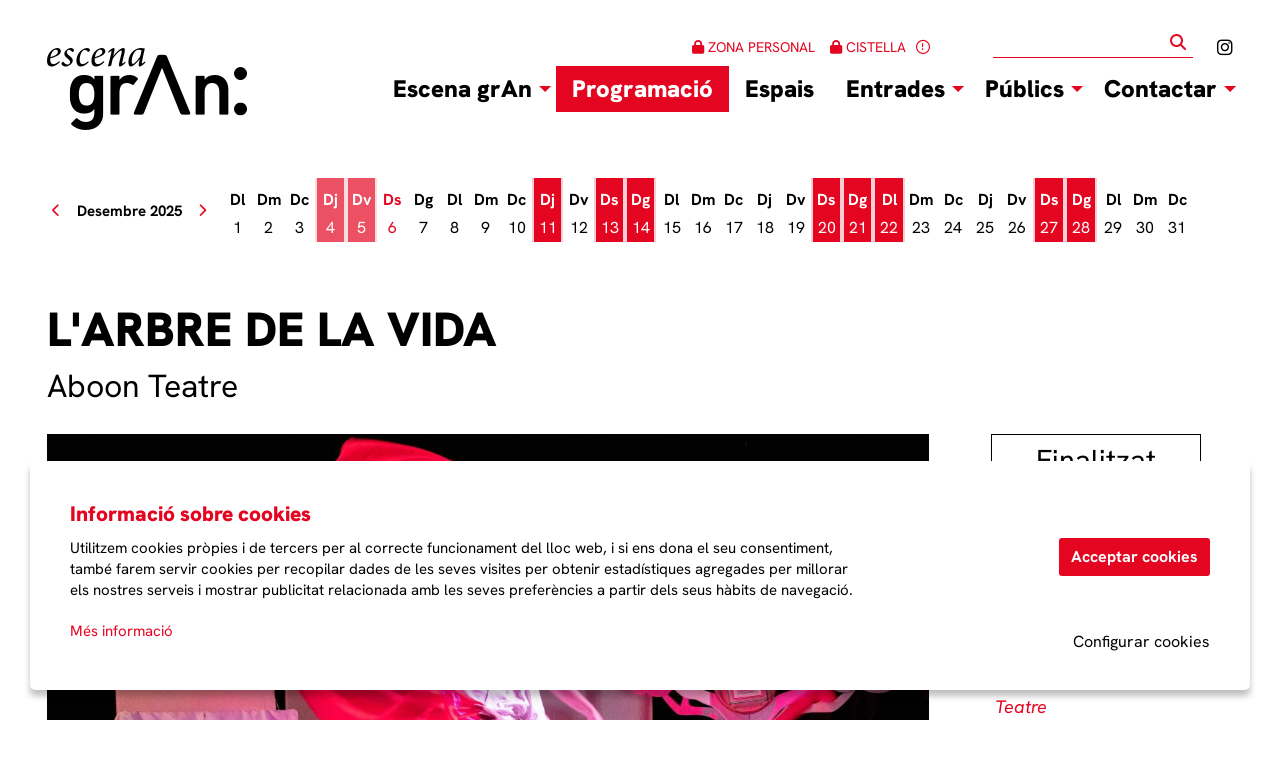

--- FILE ---
content_type: text/html; charset=utf-8
request_url: https://www.escenagran.cat/ca/programacio/c/29291-larbre-de-la-vida.html
body_size: 38025
content:

<!DOCTYPE html>
<!-- paulirish.com/2008/conditional-stylesheets-vs-css-hacks-answer-neither/ -->
<!--[if IE 8]>    <html class="no-js lt-ie9" lang='ca' xml:lang='ca' xmlns="http://www.w3.org/1999/xhtml"> <![endif]-->
<!--[if gt IE 8]><!--> 
<html class="no-js botiga    " lang='ca' xml:lang='ca' xmlns="http://www.w3.org/1999/xhtml"> <!--<![endif]-->
    <head>

            
    <meta charset="utf-8" />
    <meta property="" content="" />
    <title>L'arbre de la vida - Aboon Teatre | Escena grAn - Compra entrades de teatre i música a Granollers i Canovelles</title>
    <base href = "https://www.escenagran.cat/" target="_self" />
    <meta name="author" content="Escena grAn - Compra entrades de teatre i música a Granollers i Canovelles"/>
    <meta name="description" content="L'arbre de la vida - Aboon Teatre - Un emocionant viatge que farà volar la nostraimaginació gràcies a un llenguatge simbòlic, sensible i minimalista. En aquest espectacle per a nadons, cincprotagonistes ens submergiran en la màgia " />
    
        <meta property="og:title" content="L'arbre de la vida - Aboon Teatre | Escena grAn - Compra entrades de teatre i música a Granollers i Canovelles" /> 
    <meta property="og:description" content="L'arbre de la vida - Aboon Teatre - Un emocionant viatge que farà volar la nostraimaginació gràcies a un llenguatge simbòlic, sensible i minimalista. En aquest espectacle per a nadons, cincprotagonistes ens submergiran en la màgia " /> 
    <meta property="og:image" content="https://www.escenagran.cat/img/image/fotos/4157_Larbre_de_la_vida_.jpg?w=600&amp;h=600&amp;zc=1&amp;aoe=1&amp;q=80" /> 

        <meta property="twitter:card" content="summary_large_image"> 
    <meta property="twitter:title" content="L'arbre de la vida - Aboon Teatre | Escena grAn - Compra entrades de teatre i música a Granollers i Canovelles" /> 
    <meta property="twitter:description" content="L'arbre de la vida - Aboon Teatre - Un emocionant viatge que farà volar la nostraimaginació gràcies a un llenguatge simbòlic, sensible i minimalista. En aquest espectacle per a nadons, cincprotagonistes ens submergiran en la màgia " /> 
    <meta property="twitter:image" content="https://www.escenagran.cat/i/w-600%2Ch-600%2Czc-1%2Caoe-1%2Cq-80//image/fotos/4157_Larbre_de_la_vida_.jpg" /> 
        <!-- Set the viewport width to device width for mobile -->

    <meta name="robots" content="all" />
    
                    <meta name="viewport" content="width=device-width" />
                        <link href="pujades/images/favicon_1.png?533" type="image/png" rel="shortcut icon" />
            <link href="pujades/images/favicon_1.png?533" type="image/png" rel="icon" />
                        <link rel="canonical" href="https://www.escenagran.cat/ca/programacio/c/29291-larbre-de-la-vida.html"/>
            
        <link rel="stylesheet" type="text/css" href="dissenys/eventis/scss/app.css?533" media="screen" title="default" />

                    <link rel="stylesheet" type="text/css" href="dissenys/eventis/scss/revolution.css?533" media="screen" title="default" />
            <meta name="google-site-verification" content="V7sJct7wQRNcApuvXE4ZfQpHpfwMzuX64Q8DLIHu7xY" />
        <!--[if gte IE 9]>
            <link rel="stylesheet" type="text/css" href="css/ie.css" />
        <![endif]-->

        <!--[if gte IE 8]>
            <link rel="stylesheet" type="text/css" href="css/ie.css" />
        <![endif]-->
        
        
        <script type="application/ld+json">
            [{"@context":"http:\/\/schema.org","@graph":[{"@type":"Website","@id":"https:\/\/www.escenagran.cat\/www.escenagran.cat#website","url":"https:\/\/www.escenagran.cat\/www.escenagran.cat","name":"Escena grAn - Compra entrades de teatre i m\u00fasica a Granollers i Canovelles","description":"Escena grAn: web de venda d'entrades de les programacions de teatre, dansa, m\u00fasica i circ del Teatre Auditori de Granollers, Llevant Teatre, la Roda d\u2019Espectacles Infantils, Teatre Auditori Can Palots, Roca Umbert F\u00e0brica de les Arts, Sala de concerts Nau B1 i el Centre Cultural de Granollers","potentialAction":{"@type":"SearchAction","target":"https:\/\/www.escenagran.cat\/ca\/cercador.html?search={search_term_string}","query-input":"required name=search_term_string"}},{"@type":"Webpage","@id":"https:\/\/www.escenagran.cat\/\/ca\/programacio\/c\/29291-larbre-de-la-vida.html#webpage","url":"https:\/\/www.escenagran.cat\/\/ca\/programacio\/c\/29291-larbre-de-la-vida.html","name":"Programaci\u00f3","description":"<p><a class=\"button small medium-only-expanded\" href=\"\/pujades\/files\/06_%20Desplegable%20agenda%20Granollers%202n%202025%20A3%20WEB4(1).pdf\" target=\"_blank\">AGENDA Temporada 25\/26 (setembre-gener)\u00a0<\/a>\u00a0\u00a0<a class=\"button small medium-only-expanded\" href=\"\/pujades\/files\/04%20Desplegable%20agenda%20Granollers%201r%202026%20A3%20baixa%204.pdf\" target=\"_blank\">AGENDA Temporada 25\/26 (febrer-juny)\u00a0<\/a><\/p>\r\n\r\n<p>\u00a0<\/p>","inLanguage":"ca","isPartOf":{"@id":"https:\/\/www.escenagran.cat\/www.escenagran.cat#website"},"datePublished":"2012-05-17T13:57:51+02:00","dateModified":"2025-11-26T18:18:11+01:00"}]}]        </script>

    </head>

    <body class="page_28  " >

        
    <div class="loader_site">
        <div class="content">
            <span class="fal fa-spinner-third fa-spin fa-6x loader_play"></span>        </div>
    </div>
            <div class="container  cat_1004 cat_1000 es_fitxa" >
            <div id="pagina" >
                                    <section id="header" class="hide-for-small" aria-label="Capçalera">
                        <div class="header_content" >
                            <div class="row hide-for-small-only expanded">
            <div class="columns medium-4 small-12">
                <button class="anar-a-contingut">Anar al contingut principal</button>
    <button class="atuar-carrusels" data-estat="play">Aturar tots els carrusels</button>
        <div id="link_inici">
        <a tabindex="0" class="fade" href="https://www.escenagran.cat/ca/inici.html" title="Escena grAn - Compra entrades de teatre i música a Granollers i Canovelles">
            <img src="pujades/images/escena_gran_2025.png" alt="Escena grAn - Compra entrades de teatre i música a Granollers i Canovelles"/>
        </a>
    </div>
            </div>

        <div class="columns medium-8 columns hide-for-small">
            <div class="barra_superior ">
                <div class="row collapse expanded">
                    <div class="columns small-12">
                            <ul class="sub-nav-social hide-for-small" role="menu" aria-label="Menú xarxes socials">
                    <li class="social" role="presentation">
                <a href="https://www.instagram.com/escenagran/" target="_blank" title="instagram" role="menuitem">
                    <i class="fab fa-instagram"></i><span class="sr-only">Link a instagram</span>
                </a>
            </li>
                </ul>
            <form role="search" aria-label="Cercador" class="formCerca formCercaHeader" method="get" action="https://www.escenagran.cat/ca/cercador.html">
            <input aria-label="Text a cercar" class="cercaHeader" type="text" id="" name="search" value="">
            <div role="button" class="button-wrap-lupa lupaHeader" tabindex="0">
                <span class="fa fa-search btnCercaHeader"><span class="sr-only">Cercar</span></span>
            </div>
        </form>
                            </div>
                </div>
                <div class="row collapse expanded">
                    <div class="columns small-12 medium-text-right">
                                    <div class="baner_grup_92 baner-grup banner_header" data-grup-name="Banners header" data-grup-id="92">
                            <div class="baner_1350 baner-item" data-baner-name="Zona Personal" data-baner-id="1350">
                    
                                            <div class="bannerContent" title="Zona Personal">
                            <!--<p class="hide-for-small-only"><span class="zona_personal_koobin"><i class="fa fa-lock"></i> Zona personal</span>   <span class="cistella_koobin"><i class="fa fa-shopping-cart "></i> Cistella</span>
</p> -->
<p class="hide-for-medium hide-for-large">  <a href="https://granollers.koobin.com/index.php?action=PU_ident_unica" title="Zona Personal"><i class="fa fa-lock"></i> Zona personal</a></p>

<p class="hide-for-small-only"><a href="https://granollers.koobin.com/index.php?action=PU_ident_unica" target="_blank" title="Zona Personal"><i class="fa fa-lock"></i> ZONA PERSONAL</a>   <a href="https://granollers.koobin.com/index.php?action=PU_tu_compra" target="_blank" title="Cistella de la compra"><i class="fa fa-lock"></i> CISTELLA</a>  <a href="https://www.escenagran.cat/ca/noticies/1082-mesures-de-prevencio-de-la-covid-19.html" target="_blank" title="Mesures de prevenció Covid-19"><i class="far fa-exclamation-circle"></i> </a></p>                        </div>
                                        </div>
                        </div>
                            </div>
                </div>
            </div>
        </div>
        
        </div>
                        </div>
                    </section>
                                    <section aria-label="Menú">
                
<div class="row expanded collapse">
    <div class="columns large-12">                
        <div class="top-bar">
                            <div class="row">
                    <div class="columns medium-12">            <nav class="top-bar-left">
                            <ul id="menutop_0_" data-dropdown-menu class="dropdown menu" >

                                    <li class=" id_0  menu_id_42 p-0" >
                            <a class=" no-fade menu-button" data-href="javascript:void(0);" href="javascript:void(0);"  target="_self" title="Escena grAn">
                                <span class="menu-label">Escena grAn</span>
                                                            </a>
                                        <ul id="menutop_42_1"  class="menu" >

                                    <li class="  menu_id_65 p-1002" >
                            <a class=" no-fade menu-subbutton" data-href="https://www.escenagran.cat/ca/temporada-2023-24.html" href="https://www.escenagran.cat/ca/temporada-2023-24.html"  target="_self" title="Temporada 2025/26">
                                <span class="menu-label">Temporada 2025/26</span>
                                                            </a>
                                                </li>
                                            <li class="  menu_id_54 p-1003" >
                            <a class=" no-fade menu-subbutton" data-href="https://www.escenagran.cat/ca/qui-som.html" href="https://www.escenagran.cat/ca/qui-som.html"  target="_self" title="Qui som?">
                                <span class="menu-label">Qui som?</span>
                                                            </a>
                                                </li>
                                            <li class="  menu_id_1030 p-998" >
                            <a class=" no-fade menu-subbutton" data-href="https://www.escenagran.cat/ca/temporades-anteriors.html" href="https://www.escenagran.cat/ca/temporades-anteriors.html"  target="_self" title="Temporades anteriors">
                                <span class="menu-label">Temporades anteriors</span>
                                                            </a>
                                                </li>
                                            <li class="  menu_id_1024" >
                            <a class="menu-subbutton" data-href="/ca/noticies/tag-general.html"  href="/ca/noticies/tag-general.html"  target="_self" title="notícies">
                                <span class="menu-label">Notícies</span>
                            </a>
                                                </li>
                            </ul>
                            </li>
                                            <li class=" id_28  active is-active menu_id_45 p-28" >
                            <a class=" no-fade menu-button" data-href="https://www.escenagran.cat/ca/programacio.html" href="https://www.escenagran.cat/ca/programacio.html"  target="_self" title="">
                                <span class="menu-label">Programació</span>
                                                            </a>
                                                </li>
                                            <li class=" id_44  menu_id_53 p-44" >
                            <a class=" no-fade menu-button" data-href="https://www.escenagran.cat/ca/espais.html" href="https://www.escenagran.cat/ca/espais.html"  target="_self" title="Espais">
                                <span class="menu-label">Espais</span>
                                                            </a>
                                                </li>
                                            <li class=" id_0  menu_id_1010 p-0" >
                            <a class=" no-fade menu-button" data-href="javascript:void(0);" href="javascript:void(0);"  target="_self" title="Entrades">
                                <span class="menu-label">Entrades</span>
                                                            </a>
                                        <ul id="menutop_1010_1"  class="menu" >

                                    <li class="  menu_id_1015 p-1013" >
                            <a class=" no-fade menu-subbutton" data-href="https://www.escenagran.cat/ca/comprar-entrades.html" href="https://www.escenagran.cat/ca/comprar-entrades.html"  target="_self" title="Comprar entrades">
                                <span class="menu-label">Comprar entrades</span>
                                                            </a>
                                                </li>
                                            <li class="  menu_id_1011 p-1000" >
                            <a class=" no-fade menu-subbutton" data-href="https://www.escenagran.cat/ca/abonaments.html" href="https://www.escenagran.cat/ca/abonaments.html"  target="_self" title="Abonaments">
                                <span class="menu-label">Abonaments</span>
                                                            </a>
                                                </li>
                                            <li class="  menu_id_1014 p-1012" >
                            <a class=" no-fade menu-subbutton" data-href="https://www.escenagran.cat/ca/descomptes1.html" href="https://www.escenagran.cat/ca/descomptes1.html"  target="_self" title="Descomptes i avantatges">
                                <span class="menu-label">Descomptes</span>
                                                            </a>
                                                </li>
                                            <li class="  menu_id_1021 p-1015" >
                            <a class=" no-fade menu-subbutton" data-href="https://www.escenagran.cat/ca/targeta-regal.html" href="https://www.escenagran.cat/ca/targeta-regal.html"  target="_self" title="Targeta regal">
                                <span class="menu-label">Targeta regal</span>
                                                            </a>
                                                </li>
                            </ul>
                            </li>
                                            <li class=" id_0  menu_id_1006 p-0" >
                            <a class=" no-fade menu-button" data-href="javascript:void(0);" href="javascript:void(0);"  target="_self" title="Públics">
                                <span class="menu-label">Públics</span>
                                                            </a>
                                        <ul id="menutop_1006_1"  class="menu" >

                                    <li class="  menu_id_1028 p-1026" >
                            <a class=" no-fade menu-subbutton" data-href="https://www.escenagran.cat/ca/activitats360.html" href="https://www.escenagran.cat/ca/activitats360.html"  target="_self" title="Activitats 360">
                                <span class="menu-label">Activitats 360</span>
                                                            </a>
                                                </li>
                                            <li class="  menu_id_1039 p-1037" >
                            <a class=" no-fade menu-subbutton" data-href="https://www.escenagran.cat/ca/itineraris.html" href="https://www.escenagran.cat/ca/itineraris.html"  target="_self" title="Itineraris">
                                <span class="menu-label">Itineraris</span>
                                                            </a>
                                        <ul id="menutop_1039_2"  class="menu" >

                                    <li class="  menu_id_1040 p-1038" >
                            <a class=" no-fade menu-subbutton" data-href="https://www.escenagran.cat/ca/amants-de-la-classica.html" href="https://www.escenagran.cat/ca/amants-de-la-classica.html"  target="_self" title="Amants de la clàssica">
                                <span class="menu-label">Amants de la clàssica</span>
                                                            </a>
                                                </li>
                                            <li class="  menu_id_1041 p-1039" >
                            <a class=" no-fade menu-subbutton" data-href="https://www.escenagran.cat/ca/per-explorar.html" href="https://www.escenagran.cat/ca/per-explorar.html"  target="_self" title="Per explorar">
                                <span class="menu-label">Per explorar</span>
                                                            </a>
                                                </li>
                                            <li class="  menu_id_1042 p-1040" >
                            <a class=" no-fade menu-subbutton" data-href="https://www.escenagran.cat/ca/grans-noms.html" href="https://www.escenagran.cat/ca/grans-noms.html"  target="_self" title="Grans noms">
                                <span class="menu-label">Grans noms</span>
                                                            </a>
                                                </li>
                                            <li class="  menu_id_1043 p-1041" >
                            <a class=" no-fade menu-subbutton" data-href="https://www.escenagran.cat/ca/imperdibles.html" href="https://www.escenagran.cat/ca/imperdibles.html"  target="_self" title="Imperdibles">
                                <span class="menu-label">Imperdibles</span>
                                                            </a>
                                                </li>
                                            <li class="  menu_id_1045 p-1043" >
                            <a class=" no-fade menu-subbutton" data-href="https://www.escenagran.cat/ca/itinerari-jove.html" href="https://www.escenagran.cat/ca/itinerari-jove.html"  target="_self" title="">
                                <span class="menu-label">Jove</span>
                                                            </a>
                                                </li>
                            </ul>
                            </li>
                                            <li class="  menu_id_1007 p-1008" >
                            <a class=" no-fade menu-subbutton" data-href="https://www.escenagran.cat/ca/secretjove.html" href="https://www.escenagran.cat/ca/secretjove.html"  target="_self" title="Joves 18-29 anys">
                                <span class="menu-label">#SecretJove</span>
                                                            </a>
                                                </li>
                                            <li class="  menu_id_1008 p-1009" >
                            <a class=" no-fade menu-subbutton" data-href="https://www.escenagran.cat/ca/apropa-cultura.html" href="https://www.escenagran.cat/ca/apropa-cultura.html"  target="_self" title="Apropa Cultura">
                                <span class="menu-label">Apropa Cultura</span>
                                                            </a>
                                                </li>
                                            <li class="  menu_id_1001 p-1005" >
                            <a class=" no-fade menu-subbutton" data-href="https://www.escenagran.cat/ca/families.html" href="https://www.escenagran.cat/ca/families.html"  target="_self" title="Famílies">
                                <span class="menu-label">Famílies (Patinautes)</span>
                                                            </a>
                                                </li>
                                            <li class="  menu_id_1029 p-1004" >
                            <a class=" no-fade menu-subbutton" data-href="https://www.escenagran.cat/ca/accessibilitat.html" href="https://www.escenagran.cat/ca/accessibilitat.html"  target="_self" title="Accessibilitat">
                                <span class="menu-label">Accessibilitat</span>
                                                            </a>
                                                </li>
                                            <li class="  menu_id_1033 p-1030" >
                            <a class=" no-fade menu-subbutton" data-href="https://www.escenagran.cat/ca/repensem-nos.html" href="https://www.escenagran.cat/ca/repensem-nos.html"  target="_self" title="">
                                <span class="menu-label">Repensem-nos</span>
                                                            </a>
                                                </li>
                                            <li class="  menu_id_1044 p-1042" >
                            <a class=" no-fade menu-subbutton" data-href="https://www.escenagran.cat/ca/dones-i-arts-esceniques.html" href="https://www.escenagran.cat/ca/dones-i-arts-esceniques.html"  target="_self" title="Dones i arts escèniques">
                                <span class="menu-label">Dones i arts escèniques</span>
                                                            </a>
                                        <ul id="menutop_1044_2"  class="menu" >

                                    <li class="  menu_id_1049 p-1045" >
                            <a class=" no-fade menu-subbutton" data-href="https://www.escenagran.cat/ca/primera-edicio.html" href="https://www.escenagran.cat/ca/primera-edicio.html"  target="_self" title="">
                                <span class="menu-label">Primera edició</span>
                                                            </a>
                                                </li>
                                            <li class="  menu_id_1050 p-1046" >
                            <a class=" no-fade menu-subbutton" data-href="https://www.escenagran.cat/ca/segona-edicio.html" href="https://www.escenagran.cat/ca/segona-edicio.html"  target="_self" title="">
                                <span class="menu-label">Segona edició</span>
                                                            </a>
                                                </li>
                            </ul>
                            </li>
                            </ul>
                            </li>
                                            <li class=" id_4  menu_id_41 p-4" >
                            <a class=" no-fade menu-button" data-href="https://www.escenagran.cat/ca/contactar.html" href="https://www.escenagran.cat/ca/contactar.html"  target="_self" title="Contactar">
                                <span class="menu-label">Contactar</span>
                                                            </a>
                                        <ul id="menutop_41_1"  class="menu" >

                                    <li class="  menu_id_1026 p-1021" >
                            <a class=" no-fade menu-subbutton" data-href="https://www.escenagran.cat/ca/rebre-informacio.html" href="https://www.escenagran.cat/ca/rebre-informacio.html"  target="_self" title="">
                                <span class="menu-label">Rebre informació</span>
                                                            </a>
                                                </li>
                                            <li class="  menu_id_1016 p-4" >
                            <a class=" no-fade menu-subbutton" data-href="https://www.escenagran.cat/ca/contactar.html" href="https://www.escenagran.cat/ca/contactar.html"  target="_self" title="Equipaments">
                                <span class="menu-label">Equipaments</span>
                                                            </a>
                                                </li>
                                            <li class="  menu_id_1017 p-57" >
                            <a class=" no-fade menu-subbutton" data-href="https://www.escenagran.cat/ca/preguntes-freqents.html" href="https://www.escenagran.cat/ca/preguntes-freqents.html"  target="_self" title="">
                                <span class="menu-label">Preguntes freqüents</span>
                                                            </a>
                                                </li>
                                            <li class="  menu_id_1031 p-1028" >
                            <a class=" no-fade menu-subbutton" data-href="https://www.escenagran.cat/ca/llista-despera.html" href="https://www.escenagran.cat/ca/llista-despera.html"  target="_self" title="">
                                <span class="menu-label">Llista d'espera</span>
                                                            </a>
                                                </li>
                            </ul>
                            </li>
                            </ul>
                    </nav>   
                        
                                </div>
                </div>
                    </div>
    </div>
</div>                </section>
                                <div class="fons_body"></div>

                <div id="sub_header">
                        <div class="row">
        <div class="columns large-12">
            <div class="slide_revolution">
                            </div>
        </div>
    </div>
                <div class="row show-for-medium-up expanded">
                <div class="columns large-12 medium-12 small-12>">
                    <div id="calendar_llarg" aria-live="polite" aria-label="Calendari" role="region" data-equalizer></div>
                </div>
            </div>
            
                </div>

                <section role="main" id="contingut" class="expanded-layout" aria-label="Contingut">
                    <div class="row  ">

    
    <div class="large-12 columns page page_id_28">
        
            <script type="application/ld+json">[{"@context":"http:\/\/schema.org","@type":"Event","name":"L'arbre de la vida","description":"<p>Un emocionant viatge que far\u00e0 volar la nostraimaginaci\u00f3 gr\u00e0cies a un llenguatge simb\u00f2lic, sensible i minimalista. En aquest espectacle per a nadons, cincprotagonistes ens submergiran en la m\u00e0gia de cadascun dels elements que custodien: foc, \u00e8ter, aire, aigua iterra. Aboon Teatre explora l\u2019imaginari infantil i ens mostra les arrels invisibles de l\u2019Arbre de la Vida, fontde tota creaci\u00f3, que culmina amb l\u2019aparici\u00f3 de l\u2019\u00e9sser hum\u00e0.<\/p>\r\n\r\n<h3>Un homenatge al preci\u00f3s miracle de la vida<\/h3>","eventStatus":"http:\/\/schema.org\/EventScheduled","endDate":"2022-02-05","image":"https:\/\/www.escenagran.cat\/img\/image\/fotos\/4157_Larbre_de_la_vida_.jpg?w=560&amp;h=373&amp;zc=1&amp;aoe=1&amp;q=80","url":"https:\/\/www.escenagran.cat\/ca\/programacio\/c\/29291-larbre-de-la-vida.html","startDate":"2022-02-05T16:00:00+01:00","location":{"@type":"Place","name":"Escena grAn - Compra entrades de teatre i m\u00fasica a Granollers i Canovelles","address":{"@type":"PostalAddress","addressCountry":"ES","addressLocality":"","streetAddress":"","postalCode":""},"geo":{"@type":"GeoCoordinates","latitude":"","longitude":""}},"offers":{"@type":"Offer","availability":"https:\/\/schema.org\/InStock","url":"","price":3,"priceCurrency":"EUR","priceSpecification":{"@type":"PriceSpecification","maxPrice":null,"minPrice":3}}},{"@context":"http:\/\/schema.org","@type":"Event","name":"L'arbre de la vida","description":"<p>Un emocionant viatge que far\u00e0 volar la nostraimaginaci\u00f3 gr\u00e0cies a un llenguatge simb\u00f2lic, sensible i minimalista. En aquest espectacle per a nadons, cincprotagonistes ens submergiran en la m\u00e0gia de cadascun dels elements que custodien: foc, \u00e8ter, aire, aigua iterra. Aboon Teatre explora l\u2019imaginari infantil i ens mostra les arrels invisibles de l\u2019Arbre de la Vida, fontde tota creaci\u00f3, que culmina amb l\u2019aparici\u00f3 de l\u2019\u00e9sser hum\u00e0.<\/p>\r\n\r\n<h3>Un homenatge al preci\u00f3s miracle de la vida<\/h3>","eventStatus":"http:\/\/schema.org\/EventScheduled","endDate":"2022-02-05","image":"https:\/\/www.escenagran.cat\/img\/image\/fotos\/4157_Larbre_de_la_vida_.jpg?w=560&amp;h=373&amp;zc=1&amp;aoe=1&amp;q=80","url":"https:\/\/www.escenagran.cat\/ca\/programacio\/c\/29291-larbre-de-la-vida.html","startDate":"2022-02-05T18:00:00+01:00","location":{"@type":"Place","name":"Teatre Auditori Can Palots","address":{"@type":"PostalAddress","addressCountry":"ES","addressLocality":"Canovelles","streetAddress":"Carrer Barcelona 8","postalCode":"08420"},"geo":{"@type":"GeoCoordinates","latitude":"41.61877000000000000000","longitude":"2.27857900000003600000"}},"offers":{"@type":"Offer","availability":"https:\/\/schema.org\/SoldOut","url":"https:\/\/granollers.koobin.com\/index.php?action=PU_evento&Ev_id=5929&idioma=CA","price":3,"priceCurrency":"EUR","priceSpecification":{"@type":"PriceSpecification","maxPrice":null,"minPrice":3}}}]
            </script>
            <script type="application/ld+json">[{"@context":"http:\/\/schema.org","@type":"Product","name":"L'arbre de la vida","description":"<p>Un emocionant viatge que far\u00e0 volar la nostraimaginaci\u00f3 gr\u00e0cies a un llenguatge simb\u00f2lic, sensible i minimalista. En aquest espectacle per a nadons, cincprotagonistes ens submergiran en la m\u00e0gia de cadascun dels elements que custodien: foc, \u00e8ter, aire, aigua iterra. Aboon Teatre explora l\u2019imaginari infantil i ens mostra les arrels invisibles de l\u2019Arbre de la Vida, fontde tota creaci\u00f3, que culmina amb l\u2019aparici\u00f3 de l\u2019\u00e9sser hum\u00e0.<\/p>\r\n\r\n<h3>Un homenatge al preci\u00f3s miracle de la vida<\/h3>","url":"https:\/\/www.escenagran.cat\/ca\/programacio\/c\/29291-larbre-de-la-vida.html","image":"https:\/\/www.escenagran.cat\/img\/image\/fotos\/4157_Larbre_de_la_vida_.jpg?w=560&amp;h=373&amp;zc=1&amp;aoe=1&amp;q=80","offers":{"@type":"Offer","availability":"https:\/\/schema.org\/InStock","url":"","price":3,"priceCurrency":"EUR","priceValidUntil":"2022-02-05T16:00:00+01:00","priceSpecification":{"@type":"PriceSpecification","maxPrice":null,"minPrice":3}}},{"@context":"http:\/\/schema.org","@type":"Product","name":"L'arbre de la vida","description":"<p>Un emocionant viatge que far\u00e0 volar la nostraimaginaci\u00f3 gr\u00e0cies a un llenguatge simb\u00f2lic, sensible i minimalista. En aquest espectacle per a nadons, cincprotagonistes ens submergiran en la m\u00e0gia de cadascun dels elements que custodien: foc, \u00e8ter, aire, aigua iterra. Aboon Teatre explora l\u2019imaginari infantil i ens mostra les arrels invisibles de l\u2019Arbre de la Vida, fontde tota creaci\u00f3, que culmina amb l\u2019aparici\u00f3 de l\u2019\u00e9sser hum\u00e0.<\/p>\r\n\r\n<h3>Un homenatge al preci\u00f3s miracle de la vida<\/h3>","url":"https:\/\/www.escenagran.cat\/ca\/programacio\/c\/29291-larbre-de-la-vida.html","image":"https:\/\/www.escenagran.cat\/img\/image\/fotos\/4157_Larbre_de_la_vida_.jpg?w=560&amp;h=373&amp;zc=1&amp;aoe=1&amp;q=80","offers":{"@type":"Offer","availability":"https:\/\/schema.org\/SoldOut","url":"https:\/\/granollers.koobin.com\/index.php?action=PU_evento&Ev_id=5929&idioma=CA","price":3,"priceCurrency":"EUR","priceValidUntil":"2022-02-05T18:00:00+01:00","priceSpecification":{"@type":"PriceSpecification","maxPrice":null,"minPrice":3}}}]
            </script>
<div id="fitxa" tabindex="0" class="event_29291 estat_a-la-venda finalitzat" data-pages-moduls="" >

            <h1 class="titol color0">L'arbre de la vida</h1>
    <h2 class="subtitol color1">Aboon Teatre</h2>
    <div class="row">
        <div class="container-sumari large-3 medium-3 medium-push-9 large-push-9 columns">
            <div class="sumari" aria-label="Sumari">
                        <div class="h5 estat_espectacle estat_a-la-venda">
            Finalitzat<div class="edicio">2021/2022</div>        </div>
        <div class="h6 no-margin dates-fitxa resum"><span class='fal fa-clock'></span> <div class="data"><span class="data-inici">dissabte 05.02.22</span></div></div>            <div class="espais" aria-label="Espais">
                                        <a href="https://www.escenagran.cat/ca/espais/l/1002-teatre-auditori-can-palots.html" class="espai h6">
                            <span class="fa fa-map-marker"></span> Teatre Auditori Can Palots                        </a>
                                    </div>
                    <div aria-label="Durada" class="durada h6">
            <i class="fal fa-clock"></i>
            <span class="titol-durada">Durada:</span>
            35 minuts        </div>
                <div class="categories" aria-label="Categories">
            <a href="https://www.escenagran.cat/ca/programacio/c/espectacles-familiars-1004.html" class="small categoria cat_small_1004">Espectacles familiars</a><a href="https://www.escenagran.cat/ca/programacio/c/teatre-1000.html" class="small categoria cat_small_1000">Teatre</a>        </div>
                <div class="descrip lh15" aria-label="Descripció">
            <p><b>PREUS</b><br />
5 € adults<br />
3 € menys de 16 anys</p>

<p><b>FITXA<b> </b>ARTÍSTICA<br />
Aboon Teatre</b><b> </b><br />
Dramatúrgia: <b>Anna</b><b> </b><b>Serra</b><b> </b>i <b>Mei</b><b> </b><b>Samarra</b><b> </b><br />
Interpretació: <b>Mei</b><b> </b><b>Samarra </b>i <b>Eduardo</b><b> </b><b>Telletxea</b></p>

<p><img alt="" src="/image/fotos/ta_03.png" /></p>        </div>
                        <div class="row collapse">
                    <div class="columns medium-6 small-12">
                                <div class="socialCompartir" aria-label="Compartir a les xarxes socials">
            <div class="titol-compartir small">Compartir</div>
                <div class="social-compartir">
        <a aria-label="Compartir a Twitter" title="Compartir a Twitter" class="twitter_sharer" href="https://twitter.com/intent/tweet?text=&url=http://www.escenagran.cat/ca/programacio/c/29291-larbre-de-la-vida.html" ><span class="fab fa-x-twitter"></span></a>
        <a aria-label="Compartir a Facebook" title="Compartir a Facebook" class="facebook_sharer" target="_blank" rel="shadowbox" href="https://www.facebook.com/sharer/sharer.php?u=http://www.escenagran.cat/ca/programacio/c/29291-larbre-de-la-vida.html" ><span class="fab fa-facebook"></span></a>
                
    </div>
            </div>
                            </div>
                    <div class="columns medium-6 small-12">
                                            </div>
                </div>
            </div>

                <div class="banners separat">                    
            </div>
            </div>

        <div class="large-9 medium-9 large-pull-3 medium-pull-3 columns">
            <div class="row">
                <div class="columns small-12">
                    <div id="fitxa_content" class="corner">
                            <div aria-label="Carrusel d'imatges" class="contenidor-galeria-fitxa ">
                 <div id="" class="lightgallery gallery-full-shortcode slickFlare" data-slick='{"dots":false,"arrows":true,"autoplay":false,"infinite":false,"centerMode":true,"slidesToShow":1,"slidesToScroll":1,"centerPadding":"0px","lazyLoad":"progressive","autoplaySpeed":5000,"adaptiveHeight":true}'>
                            <div  
                    class="lightgallery-image " 
                    data-sub-html="L'arbre de la vida" 
                    data-src="/img/image/fotos/4157_Larbre_de_la_vida_.jpg">
                    <img class="" 
                                                id   ="foto_4157" 
                        alt  ="L'arbre de la vida" 
                        title="L'arbre de la vida"
                        width  ="1280"
                        height  ="853"
                        src  ="/img/image/fotos/4157_Larbre_de_la_vida_.jpg?w=1280&amp;h=853&amp;zc=1&amp;aoe=1&amp;q=80" />
                                            <div class="slick-caption">
                            L'arbre de la vida                        </div>
                                        </div>
                        </div>
             </div>
                            <div class="clearfix"></div>

                        <div class="presentacio" aria-label="Presentació"><p>Un emocionant viatge que farà volar la nostraimaginació gràcies a un llenguatge simbòlic, sensible i minimalista. En aquest espectacle per a nadons, cincprotagonistes ens submergiran en la màgia de cadascun dels elements que custodien: foc, èter, aire, aigua iterra. Aboon Teatre explora l’imaginari infantil i ens mostra les arrels invisibles de l’Arbre de la Vida, fontde tota creació, que culmina amb l’aparició de l’ésser humà.</p>

<h3>Un homenatge al preciós miracle de la vida</h3></div><div class="responsive-embed widescreen"><iframe aria-label="Vídeo de youtube" width="100%" height="400px" src="https://www.youtube.com/embed/MjwRA1HiupE?rel=0" frameborder="0" allowfullscreen></iframe></div>                        
                    </div>
                                    </div>
            </div>

                    <div id="contenidor-funcions" class="contenidor-funcions" aria-live="polite" aria-label="Calendari i Sessions">
            <div class="botonera">
                <button aria-label="Veure sessions" class="veure-format-rows"><span class="fa fa-bars icon"></span></button>
                <button aria-label="Veure calendari" class="veure-format-calendar"><span class="fa fa-calendar-alt icon"></span></button>
            </div>
            <div aria-label="Calendari de sessions" class="c_funcions contenidor-funcions-calendar">
                                <div aria-live="polite" aria-label="Calendari" class="calendar_shortcode calendar-fitxa" data-any="2025" data-mes="12" data-espectacle-id="29291" data-no-filtrar-cf></div>
            </div>
            <div aria-label="Llistat de sessions" class="c_funcions contenidor-funcions-rows">
                <div class="funcions no-passades" id="funcions">        <div class="funcio funcio-19654  caducada estat-a-la-venda">
            <div class="row collapse">
                                    <div class="columns small-1">
                        <div class="data"><div class="diaNom">Dissabte</div><div class="dia">05</div><div class="mes"> feb</div></div>
                    </div>
                                    <div class="columns small-11 ">
                    <div class="info  te-desde ">
                        <div class="row collapse">
                            <div class="columns small-8">
                                <div class="row collapse">
                                    <div class="columns small-3">
                                        <div class="hora disp-no" title="Finalitzat"><span class="hora">16:00 h</span></div>                                    </div>
                                    <div class="columns small-9">
                                        <div class="espai">
                                            &nbsp;                                        </div>
                                    </div>
                                </div>
                                <div class="row collapse">
                                    <div class="columns medium-3">
                                                                            </div>
                                    <div class="columns medium-9">
                                                                            </div>
                                </div>
                            </div>
                            <div class="columns small-2">
                                                                    <div class="preu">
                                        <div class='desde small lh1'>Des de </div>
                                        <div class="valor">3 €</div>
                                                                            </div>
                                                                </div>
                            <div class="columns small-2">
                                <div class="estat small">Finalitzat</div>                                
                            </div>
                        </div>
                    </div>
                </div>
            </div>
        </div>
                <div class="funcio funcio-17826  caducada estat-entrades-exhaurides">
            <div class="row collapse">
                                    <div class="columns small-1">
                        <div class="data"><div class="diaNom">Dissabte</div><div class="dia">05</div><div class="mes"> feb</div></div>
                    </div>
                                    <div class="columns small-11 ">
                    <div class="info  te-desde te-tarifes-api">
                        <div class="row collapse">
                            <div class="columns small-8">
                                <div class="row collapse">
                                    <div class="columns small-3">
                                        <div class="hora disp-no" title="Finalitzat"><span class="hora">18:00 h</span></div>                                    </div>
                                    <div class="columns small-9">
                                        <div class="espai">
                                            <a class="" href="https://www.escenagran.cat/ca/espais/l/1002-teatre-auditori-can-palots.html" title="Teatre Auditori Can Palots">                                                <i class="fal fa-map-marker-alt"></i>&nbsp;Teatre Auditori Can Palots                                                </a>                                        </div>
                                    </div>
                                </div>
                                <div class="row collapse">
                                    <div class="columns medium-3">
                                                                            </div>
                                    <div class="columns medium-9">
                                                                            </div>
                                </div>
                            </div>
                            <div class="columns small-2">
                                                                    <div class="preu">
                                        <div class='desde small lh1'>Des de </div>
                                        <div class="valor">3 €</div>
                                                                            </div>
                                                                </div>
                            <div class="columns small-2">
                                <div class="estat small">Finalitzat</div>                                
                            </div>
                        </div>
                    </div>
                </div>
            </div>
        </div>
        </div>            </div>
        </div>
                </div>
    </div>

        <div class="row">
        <div class="large-12 columns">
                </div>
    </div>
    </div>    </div>
</div>






                    <div class="clear"></div>
                </section>

            </div>

            
            <section id="footer" class="expanded" aria-label="Peu de pàgina">
                                    <div id="pre_footer">
                        <div class="row expanded collapse">
                            <div class="columns medium-12">
                                                            </div>
                        </div>
                    </div>
                    <div class="row expanded collapse">
        <div class="columns small-12">
        <div class="footer_content">
            <div class="row expanded">
                <div class="columns medium-6 small-12">
                    <div class="textContactePeu">
                        <p><strong>Escena GrAn: venda d'entrades d'espectacles<br />
i concerts a Granollers i Canovelles</strong><br />
<a href="mailto:info@escenagran.cat" target="_blank">info@escenagran.cat</a></p>

<div class="logos-misterio"><img alt="" src="/image/fotos/ue_1.webp" />   <img alt="" src="/image/fotos/inaem_1.webp" /> <img alt="" src="/image/fotos/plan_r.webp" /></div>

<p> </p>
                    </div>
                </div>
                <div class="columns medium-6 small-12">
                    <div class="row collapse">
                        <div class="columns small-12">
                            
        <ul role="menu" aria-label="Menú del peu de pàgina" class="menu-peu">
                                    <li role="menuitem" class="  id_79 " >
                            <a class="menu-button" href="https://www.escenagran.cat/ca/sitemap.html" >
                                <span class="menu-label">Sitemap</span>
                            </a>
                                            </li>
                                <li aria-hidden="true" class="separador">|</li>
                                                        <li role="menuitem" class="  id_80 " >
                            <a class="menu-button" href="https://www.escenagran.cat/ca/avis-legal.html" >
                                <span class="menu-label">Avís Legal</span>
                            </a>
                                            </li>
                                <li aria-hidden="true" class="separador">|</li>
                                                        <li role="menuitem" class="  id_82 " >
                            <a class="menu-button" href="https://www.escenagran.cat/ca/us-de-cookies.html" >
                                <span class="menu-label">Ús de Cookies</span>
                            </a>
                                            </li>
                                <li aria-hidden="true" class="separador">|</li>
                                                        <li role="menuitem" class="  id_81 " >
                            <a class="menu-button" href="https://www.escenagran.cat/ca/contactar.html" >
                                <span class="menu-label">Contactar</span>
                            </a>
                                            </li>
                                <li aria-hidden="true" class="separador">|</li>
                                                        <li role="menuitem" class="  id_1025 " >
                            <a class="menu-button" href="https://www.escenagran.cat/ca/politica-de-privacitat1.html" >
                                <span class="menu-label">Política de privacitat</span>
                            </a>
                                            </li>
                                <li aria-hidden="true" class="separador">|</li>
                                        </ul>

            <ul class="sub-nav-social hide-for-small" role="menu" aria-label="Menú xarxes socials">
                    <li class="social" role="presentation">
                <a href="https://www.instagram.com/escenagran/" target="_blank" title="instagram" role="menuitem">
                    <i class="fab fa-instagram"></i><span class="sr-only">Link a instagram</span>
                </a>
            </li>
                </ul>
                            </div>
                    </div>
                    <div class="row collapse">
                        <div class="columns small-12">
                                <div id="credits">
        <a href="https://www.eventis.pro/" target="_blank" title="La plataforma per promocionar activitats i projectes culturals">
            <img class="logomantispeu" src="/image/eventis_logo.png" alt="Logotip Eventis"/>
        </a>
    </div>
                            </div>
                    </div>
                </div>
            </div>
            <div class="clear"></div>
                <div role="button" tabindex="0" id="toTop" aria-label="Anar a dalt de tot"><span class="fal fa-angle-up"></span></div>
            </div>
    </div>
            
    </div>            </section>

        </div>
                <script src="https://ajax.googleapis.com/ajax/libs/jquery/2.2.4/jquery.min.js"></script>
        <script src="js/jquery.plugins.js?533"></script>
        <script src="js/motion-ui.min.js"></script>        <script src="js/lightgallery/lightgallery.min.js?533"></script>
        <script src="js/lightgallery/lg-zoom.min.js?533"></script>
        <script src="js/lightgallery/lg-thumbnail.min.js?533"></script>
        <script src="js/lightgallery/lg-autoplay.min.js?533"></script>

                    <script src="js/rs-plugin/js/jquery.themepunch.tools.min.js?533"></script>
            <script src="js/rs-plugin/js/jquery.themepunch.revolution.min.js?533"></script>
            <script src="js/rs-plugin/js/extensions/revolution.extension.video.min.js?533"></script>
                    <script src="js/foundation.min.js?533"></script>                <script>
    const light_gallery_array = new Array();

    $('.obrir_galeria').click(function() {
        $('#galeria_' + this.id).click();
    });

    $(window).load(function() {

                //$("body").removeClass("no-scroll");
        $(".loader_site").addClass("disable");

                setTimeout(function() {
            $("iframe[lsrc]:not(.compraExterna)").each(function() {
                var src = $(this).attr('lsrc');
                $(this).attr('src', src);
            });
        }, 1000);

        //si es carrega un revolution buit (per les cookies) amaguem el panell
        // if($(".slide_revolution .tp-revslider-mainul").children().length == 0){
        //     $(".slide_revolution").hide();
        // }

        //si el panell de google maps es buit l'amaguem
        // if($("#google_map").children().length == 0){
        //     $("#google_map").hide();
        // }

        //disparem event resize per forçar que els equalizers s'adaptin un cop carregat tot.
        window.dispatchEvent(new Event('resize'));
        // $(window).trigger('resize');
        //Foundation.reInit($('[data-equalizer]'));//forcem que equalizer agafi pesos amb tot carregat    
        
    });

    $(document).ready(function() {

                        var ara = new Date();
                ara.setTime(ara.getTime());
                document.cookie="cookieControlPrefs=; expires="+(ara.toUTCString())+"; path=/;";
                document.cookie="cookieControl=; expires="+(ara.toUTCString())+"; path=/;"; 

                //posem cookies_version
                ara.setTime(ara.getTime() + (1000*24*60*60*1000));
                document.cookie="cookies_version=1; expires="+(ara.toUTCString())+"; path=/;"; 
                
            var cookies_options = {
                expires: 365,
                title: "Informació sobre cookies ",
                message: "<p>Utilitzem cookies pr\u00f2pies i de tercers per al correcte funcionament del lloc web, i si ens dona el seu consentiment, tamb\u00e9 farem servir cookies per recopilar dades de les seves visites per obtenir estad\u00edstiques agregades per millorar els nostres serveis i mostrar publicitat relacionada amb les seves prefer\u00e8ncies a partir dels seus h\u00e0bits de navegaci\u00f3.<\/p>\r\n",
                link: "https://www.escenagran.cat/ca/us-de-cookies.html",
                moreInfoLabel: "Més informació",
                acceptBtnLabel: "Acceptar cookies",
                rejectBtnLabel: "Rebutjar cookies",
                advancedBtnLabel: "Configurar cookies",
                fixedCookieTypeLabel: "Necessàries",
                fixedCookieTypeDesc: "Són cookies imprescindibles perquè el lloc web funcioni correctament.",
                cookieTypesTitle: "Seleccioneu les cookies per acceptar",
                cookieTypes: [{
                    type: 'Analítiques',
                    value: 'analytics',
                    description: 'Cookies relacionades amb visites al lloc, tipus de navegador, etc.'
                },
                {
                    type: 'Marketing',
                    value: 'marketing',
                    description: 'Cookies relacionades amb campanyes publicitàries, com Google Ads, Xarxes Socials, etc.'
                }],
                onAccept: function() {
                                            // var domini_arrel = rootDomain(location.host);
                        // Cookies.remove('_ga', { path: '/',domain: domini_arrel});
                        // Cookies.remove('_gid', { path: '/',domain: domini_arrel});
                        // Cookies.remove('_gat', { path: '/',domain: domini_arrel});

                        var analytics_storage = 'denied';//per defecte cookies no permeses      
                        if ($.fn.ihavecookies.preference('analytics') === true || "1" !== "1") { //validem que les cookies d' analytics estiguin acceptades
                            analytics_storage = 'granted';
                        }
                        var ad_storage          = 'denied';//per defecte cookies no permeses    
                        var ad_user_data        = 'denied';
                        var ad_personalization  = 'denied';    
                        if ($.fn.ihavecookies.preference('marketing') === true || "1" !== "1") { //validem que les cookies de marketing estiguin acceptades
                            ad_storage          = 'granted';
                            ad_user_data        = 'granted';
                            ad_personalization  = 'granted'; 
                        }

                        //actualitzem consentiment de cookies a google
                        gtag('consent', 'update', {
                            'ad_storage': ad_storage,
                            'analytics_storage': analytics_storage,
                            'ad_user_data': ad_user_data,
                            'ad_personalization': ad_personalization
                        });
                                                if ($.fn.ihavecookies.preference('analytics') === true || "1" !== "1") { //validem que les cookies d' analytics estiguin acceptades

                            //actualitzem consentiment de cookies a Matomo
                            _paq.push(['setCookieConsentGiven']);

                        }
                        
                    //recarreguem pagina
                    // location.reload();
                }
            }

            $('body').ihavecookies(cookies_options);

            $(document).on('click', '#gdpr-cookie-advanced', function() {
                $("#gdpr-cookie-accept").text("Acceptar cookies seleccionades");
                $("#gdpr-cookie-advanced").hide();
                //$('<button id="gdpr-cookie-rebutjar-totes" type="button">Rebutjar totes les cookies</button>').insertAfter("#gdpr-cookie-accept");
            });

            $(document).on('click', '#gdpr-cookie-rebutjar-totes', function() {
                $("#gdpr-cookie-advanced").trigger("click");//entrem a mode avançat
                $("#gdpr-cookietype-analytics").prop("checked", false);//desseleccionem cookies
                $("#gdpr-cookietype-marketing").prop("checked", false);
                $("#gdpr-cookie-accept").trigger("click");//acceptem cookies seleccionades

                // var domini_arrel = rootDomain(location.host);

                // Cookies.remove('_ga', { path: '/',domain: domini_arrel});
                // Cookies.remove('_gid', { path: '/',domain: domini_arrel});
                // Cookies.remove('_gat', { path: '/',domain: domini_arrel});
            });

            //botó per tornar a obrir panell de cookies
            $(document).on('click','.obrir-popup-gdpr-cookie',function(){
                cookies_options['delay']="0";//fem que apareixi instantani
                $('body').ihavecookies(cookies_options, 'reinit');
            });

            
        $(document).foundation();

        var menu_burger_open = false;
        var posicio_menu_open = 0;
        $(".burger").click(function() {
            if (menu_burger_open == false) {
                setTimeout(function() {
                    $(".menu-sticky").removeAttr("data-sticky");
                    $(".menu-sticky").removeClass("sticky");
                    $("#responsive-menu").addClass("obert");
                    posicio_menu_open = $(document).scrollTop();
                    window.scrollTo(0, 0);
                    menu_burger_open = true;
                }, 200);
            } else {

                $(".menu-sticky").addClass("sticky").removeAttr("data-sticky");
                $(".menu-sticky").attr("data-sticky", "");
                $("#responsive-menu").removeClass("obert");
                $(document).scrollTop(posicio_menu_open);
                menu_burger_open = false;
            }
        });

        
                var left = (window.screen.width / 2) - ((600 / 2) + 50);
        var top = (window.screen.height / 2) - ((400 / 2) + 100);

        $(".twitter_sharer").click(function(event) {
            var url = $(this).attr("href");
            window.open(url, "Twitter", "width=600, height=400, top=" + top + " ,left=" + left);
            event.preventDefault();
            return false;
        });

        $(".facebook_sharer").click(function(event) {
            var url = $(this).attr("href");
            window.open(url, 'Facebook', "width=600, height=400, top=" + top + " ,left=" + left);
            event.preventDefault();
            return false;
        });

                $("div.videodetector").each(function() {
            $(this).addClass("responsive-embed widescreen")
        });

        /*Analytics on clic social*/
        $(".social-compartir a").click(function(event) {
            var xarxa_social = $(this).attr("title");
            var nom_activitat = $("h1").html();
            trackEventAnalytics('Social compartir', nom_activitat, xarxa_social);
        });

        $("body").on("click", ".button.comprar.set-iframe", function(e) {

            if (!$(this).parent().hasClass("sumari")) { // si es lateral ja el comptem al trac de lateral
                var titol_bloc = $(this).closest(".columns").siblings(".columns").find('.titol').html();
                var titol = $("h1").html();

                if (titol_bloc != "" && titol_bloc != undefined) {
                    trackEventAnalytics('Botó comprar', 'Llistat', titol_bloc.trim());
                } else if (titol != "" && titol != undefined) {
                    trackEventAnalytics('Botó comprar', 'Funcions', titol.trim());
                }
            }
            e.stopPropagation();
        });

        $(".llistat_productes a:not(.self).button.comprar").click(function(e) {
            //console.log("entra");
            /*track boto compra funcions*/
            var titol = $(this).closest(".columns").siblings(".columns").find('.titol').html();
            trackEventAnalytics('Botó comprar', 'Llistat', titol.trim());
            e.stopPropagation();
        });

        var scroll_reveal_fitxa_popup = 0;
        $(".llistat_productes .btn-veure-fitxa-popup").click(function(e) {
            id_activitat = $(this).attr("data-id-activitat");
            reveal = $("#reveal-fitxa-popup");
            content = reveal.find(".content-fitxa")
            url_activitat = "ajax.php?function=get_activitat_fitxa_popup";

            scroll_reveal_fitxa_popup = $(window).scrollTop(); 
            if (id_activitat > 0) {
                $.post(url_activitat, {
                    id: id_activitat
                }).success(function(data) {
                    var result = $.trim(data);
                    content.html(result);
                    reveal.foundation("open");
                    window.dispatchEvent(new Event('resize'));
                });
            }

            e.stopPropagation();
            return false;
        });

                $(document).on('closed.zf.reveal', '#reveal-fitxa-popup', function() {
            $(window).scrollTop(scroll_reveal_fitxa_popup); 
        });

        $(document).on('open.zf.reveal', '#reveal-fitxa-popup', function() {
            init_calendar_shortcode();
            $(this).find(".slick-slider").slick();
            $(this).find(".slick-slider").slick('setPosition');
            window.dispatchEvent(new Event('resize'));
        });
        
                $("body").on("click", "[data-open-mod]", function(e) {
            
            $("#" + $(this).attr("data-open-mod")).foundation('open');

            /*track boto compra funcions*/
            if (!$(this).parent().hasClass("sumari")) { // si es lateral ja el comptem al trac de lateral
                var titol_bloc = $(this).closest(".columns").siblings(".columns").find('.titol').html();
                var titol = $("h1").html();

                if (titol_bloc != "" && titol_bloc != undefined) {
                    trackEventAnalytics('Botó comprar', 'Llistat', titol_bloc.trim());
                } else if (titol != "" && titol != undefined) {
                    trackEventAnalytics('Botó comprar', 'Funcions', titol.trim());
                }
            }

            e.stopPropagation();
            return false;
        });

                $("body").on("click", ".funcio a:not(.self).button.comprar", function(e) {
            /*track boto compra funcions dins fitxa*/
            var titol = $("h1").html(); //
            trackEventAnalytics('Botó comprar', 'Funcions', titol.trim());
            window.open($(this).attr("href"), '_blank');
            return false;
        });

        $("body").on("click", "[data-open-espectacle]", function(e) {
            window.open($(this).attr("data-open-espectacle"), $(this).attr("data-target-espectacle"));
            e.stopPropagation();
            return false;
        });

                $(document).on('open.zf.reveal', '.reveal-modal.compra', function() {
            var modal = $(this);
            var src = modal.find('iframe').attr('lsrc');
            modal.find('iframe').attr('src', src);
        });

        $(".file_uploader").each(function() {

            var arxiu_actual = $(this).children(".arx_actual").children(".arxiu_actual"); /*arxiu actual*/
            var arx_actual = $(this).children(".arx_actual"); /*panell arxiu actual*/
            var arx_nou = $(this).children(".arx_nou"); /*panell arxiu nou*/
            var btn_eliminar = $(this).children(".arx_actual").children(".accions").children(".del_arxiu"); /*boto eliminar*/

            /*Boto eliminar*/
            $(btn_eliminar).click(function() {

                if (confirm("N'estàs segur d'eliminar l'arxiu " + $(arxiu_actual).val())) {
                    $(arxiu_actual).removeAttr("value");
                    $(arx_actual).hide();
                    $(arx_nou).show();
                }
            });
        });

        $(".select2").select2();

        $(".date-input").datepicker();

        $("div.bannerLink").click(function() {

            var href = $(this).attr("data-href");
            var target = $(this).attr("data-target");
            window.open(href, target);
        });

        
        $.datepicker.setDefaults($.datepicker.regional.ca);

        //<![CDATA[
        $(".lupaHeader").click(function() {
            if ($('.cercaHeader').val() != "") {
                $('.barra_superior .formCercaHeader').submit();             }
        });

        
// ===== Control de vídeo + sincronització amb pause/resume =====
var $rev = $('.banner.main');
if (!$rev.length) $rev = $('.banner.interior');
if (!$rev.length) $rev = $('.slide_revolution .banner');
if ($rev.length) {

    function hardenVideo(v) {
        try {
            v.muted = true;
            v.playsInline = true;
            v.setAttribute('muted','');
            v.setAttribute('playsinline','');
            v.setAttribute('webkit-playsinline','');
            v.setAttribute('autoplay','');
            try { v.volume = 0; } catch(_) {}
        } catch(_) {}
    }

    function ensureLoop(v,on){
        try{
            if(on){
                v.setAttribute('loop','');
                v.loop = true;
                if(!v.__loopHandler){
                    v.__loopHandler = function(){
                        try{ v.currentTime=0; }catch(_){}
                        var p=v.play&&v.play(); if(p&&p.catch) p.catch(function(){});
                    };
                    v.addEventListener('ended', v.__loopHandler);
                }
            } else {
                v.removeAttribute('loop');
                v.loop=false;
                if(v.__loopHandler){
                    v.removeEventListener('ended', v.__loopHandler);
                    v.__loopHandler=null;
                }
            }
        }catch(_){}
    }

    function resetAllVideos($scope, forceLoop) {
        $scope.find('video').each(function(){
            try {
                this.pause();
                this.currentTime=0;
                hardenVideo(this);
                ensureLoop(this, !!forceLoop);
            } catch(_){}
        });
    }

    function playCurrentIn($scopeOrSlide, forceLoop) {
        var $ctx = $scopeOrSlide.jquery ? $scopeOrSlide : $($scopeOrSlide);
        var v = $ctx.find('video').get(0);
        if (!v) return;
        hardenVideo(v);
        ensureLoop(v, !!forceLoop);
        var p = v.play && v.play();
        if(p && p.catch) p.catch(function(){});
    }

    var forceSingleVideoLoop=false;
    function recomputeLoopPolicy(){
        var $slides=$rev.find('.tp-revslider-mainul>li');
        var slideCount=$slides.length;
        var videoCountInSlides=$slides.find('video').length;
        forceSingleVideoLoop = (
            slideCount===1 &&
            $slides.eq(0).find('video').length===1 &&
            videoCountInSlides===1
        );
    }

    var sliderPaused=false;
    function getActiveVideo(){
        var $active=$rev.find('li.active-revslide');
        if(!$active.length) $active=$rev.find('li').first();
        return $active.find('video').get(0)||null;
    }
    function pauseCurrentVideo(){ var v=getActiveVideo(); if(v) try{v.pause();}catch(_){}} 
    function playCurrentVideo(){ var v=getActiveVideo(); if(v) try{hardenVideo(v); var p=v.play&&v.play(); if(p&&p.catch)p.catch(function(){});}catch(_){}} 

    $rev.on('revolution.slide.onpause', function(){
        sliderPaused=true;
        pauseCurrentVideo();
        toggleNextOnEndGuards(true);
    });
    $rev.on('revolution.slide.onresume', function(){
        sliderPaused=false;
        toggleNextOnEndGuards(false);
        playCurrentVideo();
    });

    $rev.on('mouseenter', function(){
        sliderPaused=true; pauseCurrentVideo(); toggleNextOnEndGuards(true);
    });
    $rev.on('mouseleave', function(){
        sliderPaused=false; toggleNextOnEndGuards(false); playCurrentVideo();
    });

    function wireEndGuards($scope){
        $scope.find('video').each(function(){
            var v=this; if(v.__guardedEnded) return; v.__guardedEnded=true;
            v.addEventListener('timeupdate', function(){
                if(sliderPaused && v.duration && v.currentTime>=v.duration-0.2){
                    try{v.pause();}catch(_){}
                    try{v.currentTime=v.duration-0.2;}catch(_){}
                }
            });
            v.addEventListener('ended', function(){
                if(sliderPaused){
                    try{v.currentTime=Math.max(0,(v.duration||0)-0.2);}catch(_){}
                    try{v.pause();}catch(_){}
                }
            });
        });
    }

    function toggleNextOnEndGuards(disable){
        $rev.find('[data-actions]').each(function(){
            var $el=$(this); var val=$el.attr('data-actions'); if(!val) return;
            if(disable){
                if(!$el.data('actionsBackup')) $el.data('actionsBackup',val);
                if(/\"event\"\s*:\s*\"video_ended\"/i.test(val)){
                    var neut=val.replace(/\"event\"\s*:\s*\"video_ended\"/ig,'"event":"none"');
                    $el.attr('data-actions', neut);
                }
            } else {
                var bak=$el.data('actionsBackup'); if(bak) $el.attr('data-actions',bak);
            }
        });
    }

    $rev.one('revolution.slide.onloaded', function(){
        recomputeLoopPolicy();
        resetAllVideos($rev, forceSingleVideoLoop);
        var $first=$rev.find('li.active-revslide');
        if($first.length) playCurrentIn($first, forceSingleVideoLoop);
        else playCurrentIn($rev, forceSingleVideoLoop);
        wireEndGuards($rev);

        var host=$rev.get(0);
        if(host && window.MutationObserver){
            new MutationObserver(function(){ wireEndGuards($rev); })
                .observe(host, {childList:true, subtree:true});
        }
    });

    $rev.on('revolution.slide.onchange', function(e,data){
        recomputeLoopPolicy();
        resetAllVideos($rev, forceSingleVideoLoop);
        var $current = data && data.currentslide ? $(data.currentslide) : $rev.find('li.active-revslide');
        if(sliderPaused){ pauseCurrentVideo(); return; }
        if($current.length) playCurrentIn($current, forceSingleVideoLoop);
    });

    var host2=$rev.get(0);
    if(host2 && window.MutationObserver){
        new MutationObserver(function(){
            recomputeLoopPolicy();
            var $slides=$rev.find('.tp-revslider-mainul>li');
            var $videos=$slides.find('video');
            if($videos.length){
                $videos.each(function(){ hardenVideo(this); ensureLoop(this, forceSingleVideoLoop); });
                var $active=$rev.find('li.active-revslide');
                if(!sliderPaused && $active.length) playCurrentIn($active, forceSingleVideoLoop);
            }
        }).observe(host2, {childList:true, subtree:true});
    }
}

// Guardes de fullscreen (opcional)
(function(){
    var d=document;
    function guardExit(fnName){
        var orig=d[fnName]; if(typeof orig!=='function') return;
        d[fnName]=function(){
            var fsEl=d.fullscreenElement||d.webkitFullscreenElement||d.mozFullScreenElement||d.msFullscreenElement;
            if(!fsEl) return;
            var p=orig.apply(d,arguments);
            if(p && p.catch) p.catch(function(){});
            return p;
        };
    }
    ['exitFullscreen','webkitExitFullscreen','mozCancelFullScreen','msExitFullscreen'].forEach(guardExit);
})();

        $('#language').change(function() {
            location.href = $('#language option:selected').attr('title');
        });

        $('.send_form').click(function() {
            $('#' + $(this).parents("form").attr("id")).submit();
        });

        $('.check_form').click(function(evento) {
            if (check_form()) {
                $('#' + $(this).parents("form").attr("id")).submit();
            } else {
                evento.preventDefault();
            }
        });

        $('.delete_form').click(function(evento) {
            delete_form();
            evento.preventDefault();
        });

        //  TO TOP
        $(window).scroll(function() {
            if ($(this).scrollTop() >= 50) {
                $('#toTop').fadeIn(200);
            } else {
                $('#toTop').fadeOut(200);
            }
        });

        $('#toTop').click(function() {
            $('body,html').animate({
                scrollTop: 0
            }, 500);
        });

        //menu categories
        $('#menu_categories .span-desplega').click(function() {
            if ($(this).filter('.collapsed').length) {
                $(this).addClass('expanded').removeClass('collapsed').find('+ ul').slideToggle('medium');
            } else if ($(this).filter('.expanded').length) {
                $(this).addClass('collapsed').removeClass('expanded').find('+ ul').slideToggle('medium');
            }
        });

        /*transicions al passar pagines*/
        /*cal posar la classe fade per fer la transicio*/
        //$('a').not('.foto').not('.no-fade').not('.tabs a').click(function(event) {
        $('.fadeLink').click(function() {
            //event.preventDefault();
            //newLocation = this.href;
            //$('body').fadeOut('slow',newpage);
            $('body').fadeOut('slow');
        });

                    $(window).bind("load", function() {
                var footer = $("#footer");
                if (footer.length > 0) {
                    var pos = footer.position();
                    var height = $(window).height();
                    height = height - pos.top;
                    height = height - footer.height(); //el -48 es el padding top+ padding botom del footer
                    if (height > 0) {
                        footer.css({
                            'margin-top': height + 'px'
                        });
                    }
                }
            });
                        $(document).on('closed.zf.reveal', '#modalBannersPopUPINICI', function() {
                desaCookiePopUpInici()
            });
            
        //links dis popup inici
        $("#modalBannersPopUPINICI a").click(function(e) {
            var link = $(this).attr("href");
            var target = $(this).attr("target");
            GoToLinkPopUpInici(link, target);
            return false;
        });

        //forcem mida imatge, abans que la carregui el lazyload, per evitar redimensionats visuals
        $(".llistat_productes img:first").on('load', function() {
            var first_img = $(this);

            $(".llistat_productes img").each(function() {
                $(this).attr("height", first_img.height()); //afegim height de la primera imatge a tota la resta
                $(this).attr("width", first_img.width());
            });

            //disparem event resize per forçar que els equalizers s'adaptin als lazy load un cop carregada la primera imatge de productes
            window.dispatchEvent(new Event('resize'));
            //ATENCIÓ: en el window.load hem afegit window.dispatchEvent(new Event('resize')); per tal de disparar event resize i que equalizer ho redimensioni tot bé una vegada tot carregat
        });

        //assignem attributs de width i height a totes les imatges
        $('img:not(.llistat_productes img):not(.reveal img):not(.accordion img)').load(function(){
            $(this).attr("height", $(this).height());
            $(this).attr("width", $(this).width());
        }).each(function(){
            if(this.complete) {
                $(this).trigger('load');
            }
        });

        /*CISTELLA DE LA COMPRA KOOBIN*/
        $('.cistella_koobin,.cistella_koobin a').on('click', function() {
            setSrcIframe('https://www.koobin.com/granollers/index.php?action=PU_tu_compra&embed=1&vid=sjek5j8f3v4s2vvhk5q7o125a9');
        });

        /*ZONA PERSONAL KOOBIN*/
        $('.zona_personal_koobin,.zona_personal_koobin a').on('click', function() {
            setSrcIframe('https://www.koobin.com/granollers/index.php?action=PU_zona_personal&embed=1&vid=sjek5j8f3v4s2vvhk5q7o125a9');
        });

        /*BANNERS (analytics)*/
        //Impressions
        //    $(".baner-item").each(function(){
        //        //indiquem event que s'ha imprès banner
        //        var baner_grup = $(this).closest(".baner-grup");
        //        var name_baner = $(this).attr("data-baner-name")+" ["+$(this).attr("data-baner-id")+"]";        
        //        var name_group = baner_grup.attr("data-grup-name")+" ["+baner_grup.attr("data-grup-id")+"]";        
        //        trackEventAnalytics('Baners impressions',name_baner,name_group);    
        //            
        //    });


        //Clicks
        $("body").on("click", ".baner-item", function() {
            //indiquem event que s'ha clicat banner
            var baner_grup = $(this).closest(".baner-grup");
            var name_baner = $(this).attr("data-baner-name") + " [" + $(this).attr("data-baner-id") + "]";
            var name_group = baner_grup.attr("data-grup-name") + " [" + baner_grup.attr("data-grup-id") + "]";
            trackEventAnalytics('Baners clics', name_baner, name_group);
        });
        //Clicks SLIDE revolution
        $("body").on("click", ".tp-revslider-slidesli", function() {
            //indiquem event que s'ha clicat banner
            var baner_grup = $(this).closest("#slider");
            var name_baner = $(this).attr("data-baner-name") + " [" + $(this).attr("data-baner-id") + "]";
            var name_group = baner_grup.attr("data-grup-name") + " [" + baner_grup.attr("data-grup-id") + "]";
            trackEventAnalytics('Baners clics', name_baner, name_group);
        });

        //PATROCINADORS (analytics)
        $(".resumPatrocinadors img, .shortcode-categoria-patrocinadors img").each(function() {
            //indiquem event que s'ha imprès banner
            var name_baner = $(this).attr("title") + " [" + $(this).attr("data-img-id") + "]";
            trackEventAnalytics('Patrocinadors impressions', name_baner, "Patrocinadors");
        });
        $("body").on("click", ".resumPatrocinadors img, .shortcode-categoria-patrocinadors img", function() {
            //indiquem event que s'ha imprès banner
            var name_baner = $(this).attr("title") + " [" + $(this).attr("data-img-id") + "]";
            trackEventAnalytics('Patrocinadors clics', name_baner, "Patrocinadors");
        });

        //posem l'script de recaptcha només si el necesitem
        if($(".g-recaptcha").length > 0){
            $("head").append("<script src='https:\/\/www.google.com\/recaptcha\/api.js' async defer><\/script>")
        }
        
        //PERSONES/ARTISTES

        //autosubmit en filtres cercador (cataleg i persones)
        $('form#controls select,form#controls input').on('change', function(){
            $(this).closest('form').submit();
        });

        //autosubmit en filtres cercador cataleg via cookie
        $('form.cf-cookie select,form.cf-cookie input').on('change', function(){
            $(this).closest('form').submit();
        });

        $('.btnMesPersones').click(function() {
            lastAddedLivePersones($(this));
        });

        $(".gallery-blocks-shortcode .afegir-imatges").click(function(){

            var button     = $(this);
            var layout     = button.closest(".gallery-blocks-shortcode");
            var grid       = layout.find('.grid');
            var grid_id    = grid.attr("id");
            var page       = (parseInt(layout.attr("data-page")) + 1);
            var page_next  = (page + 1);
            var per_page   = layout.attr("data-per-page");
            var grup_id    = layout.attr("data-grup-id");
            var ampliable  = layout.attr("data-ampliable");
            var url        = "ajax.php";
            var action     = "get_fotos_grid_block";

            $.get(url,{
                function:action,
                page:page,
                per_page:per_page,
                grup_id:grup_id,
                ampliable:ampliable
            }).done(function(data){
                try {
                    data = $($.trim(data));
                    grid.append(data);

                    if(ampliable == "true"){
                        light_gallery_array[grid_id].destroy();
                        light_gallery_array[grid_id]=lightGallery(document.getElementById(grid_id), {
                            plugins: [lgZoom, lgThumbnail, lgAutoplay],
                            selector:".lightgallery-image:not(.slick-cloned)",
                            actualSize:false,
showZoomInOutIcons:true,
alignThumbnails:'left',
download:false,                        });
                    }

                    layout.attr("data-page", page);

                    $.get(url,{
                        function:action,
                        page:page_next,
                        per_page:per_page,
                        grup_id:grup_id,
                        ampliable:ampliable
                    }).done(function(data_next){
                        try{
                            data_next = $.trim(data_next);
                            if(data_next == ""){
                                button.hide();
                            }
                        }
                        catch(error){
                            //console.log(error);
                        }
                    });
                }
                catch (error) {
                    //console.log(error);
                }
            });
        });
    });

    function lastAddedLivePersones(button) {
        var target = button.attr("target");
        var idLoader = ".carregant_persones";
        var pageNum = parseInt(button.attr("page"));
        var limit_per_page = parseInt(button.attr("limit_per_page"));
        var search_string = button.attr("s");
        var order_string = button.attr("o");
        var idCat = button.attr("idCat");
        var url = "ajax.php?function=paginarPersones&page=" + pageNum + "&limit_per_page=" + limit_per_page+ "&search_string=" + search_string + "&order_string=" + order_string + "&idCat=" + idCat;

        var text_tmp =  button.html();
        button.addClass("disabled");
        button.html('<span class="fal fa-circle-notch fa-spin"></span>');

        $.get(url, function(data) {
            if (data != 0) {
                $(target).append(data);
                pageNum++;
                button.attr("page", pageNum);
            }
        })
        .done(function() {
            //var categoria = $('.llistat_categories').attr("categoria");
            var ulSelector = ".shortcode-persones-categoria .persona";

            if ((pageNum * limit_per_page) > $(ulSelector).length) {
                $(".btnMesPersones").remove();

            }

            button.removeClass("disabled");
            button.html(text_tmp);
        })
        .always(function() {
            $(idLoader).hide();
        });
    };

    function desaCookiePopUpInici() {
            }

    function GoToLinkPopUpInici(link, target) {
        if (link != "" && link != undefined) {
            desaCookiePopUpInici();
            if (target == "") {
                target = "_self";
            }
            window.open(link, target);
        }
        $('#modalBannersPopUPINICI').foundation('close');
    }

        // var imatgesCarregades = [];
    // var imatgesTotals = [];
    // function ImagesLoaded(contenidorSelector)
    // {
    //     imatgesTotals[contenidorSelector] = $(contenidorSelector + " img").length;
    //     imatgesCarregades[contenidorSelector] = 0;

    //     $(contenidorSelector + " img").each(function ()
    //     {
    //         $(this).on('load', function ()
    //         {
    //             imatgesCarregades[contenidorSelector]++;
    //             if (imatgesTotals[contenidorSelector] === imatgesCarregades[contenidorSelector] || (imatgesCarregades[contenidorSelector] % 20 == 0))
    //             {
    //                     //                 if (contenidorSelector === ".llistat_productes")
    //                 {
    //                     Foundation.reInit($("[data-equalizer]"));//forcem que equalizer agafi pesos amb tot carregat
    //                 }
    //             }
    //         });
    //     });
    // }

    /**
     * Enviar formulari
     */
    function send_form(name) {
        document.getElementById(name).submit();
    }

    /*Crida asincrona GOOGLE MAPS*/
    var map_carregat = false;
    function loadMap() {
                    if (!map_carregat) {
                var script = document.createElement('script');
                script.type = 'text/javascript';
                script.src = 'https://api.tiles.mapbox.com/mapbox-gl-js/v3.3.0/mapbox-gl.js';
                script.onload = function () {
                    mapboxgl.accessToken = 'pk.eyJ1IjoiZXZlbnRpcyIsImEiOiJjbTh5Njl4ZTgwYXNuMmlzNHFramdybndkIn0.gbmxQPb4bGUXWUUDsdO2XQ'; // o el valor directe
                    loadMapboxMap(); // aquí cridem la teva funció que inicialitza el mapa
                };
                document.head.appendChild(script);

                var css = document.createElement('link');
                css.rel = 'stylesheet';
                css.href = 'https://api.tiles.mapbox.com/mapbox-gl-js/v3.3.0/mapbox-gl.css';
                document.head.appendChild(css);

                map_carregat = true;
            }
            }

    function setSrcIframe(url) {

        var private_nav = "false";

        if (private_nav == "false") {
            if (url != '') {
                //$(selector).append( '<iframe class="' + selector.replace(".aguanta", "") + '" src="' + url + '"></iframe>' );
                window.location.href = "https://www.escenagran.cat/ca/compra-dentrades.html?src=" + btoa(url);

            }
        } else {
            $(selector.replace("aguanta", "")).remove();
            $(selector).append('<div class="alert ' + selector.replace(".aguanta", "") + '">\n\Estàs amb la navegació privada i no es pot accedir al procés de compra. <a href="https://support.apple.com/kb/PH21413?locale=es_ES&viewlocale=en_US" target="_blank" >Qué es la navegació privada ?</a></div>');
        }

        return true;
    }



    function GetURLParameter(sParam) {
        var sPageURL = window.location.search.substring(1);
        var sURLVariables = sPageURL.split('&');
        for (var i = 0; i < sURLVariables.length; i++) {
            var sParameterName = sURLVariables[i].split('=');
            if (sParameterName[0] == sParam) {
                return sParameterName[1];
            }
        }
    }

    function CopyToClipboard() {

        var $temp = $("<input>");
        $("body").append($temp);
        $temp.val(window.location.href).select();
        document.execCommand("copy");
        $temp.remove();

        $('.avis-text-copiat').fadeIn("500");

        setTimeout(function() {
            $('.avis-text-copiat').fadeOut("500");
        }, 1500);
    }

    function trackEventAnalytics(categoria, accio, etiqueta,enhanced_data) {
        if ($.fn.ihavecookies.preference('analytics') === true || "1" !== "1") { //validem que les cookies d' analytics estiguin acceptades
            _paq.push(['trackEvent', categoria, accio, etiqueta]);
                }
    }
    //Obte l'arrel del domini actual
    function rootDomain(hostname) {
        let parts = hostname.split(".");
        if (parts.length <= 2)
            return hostname;
        
        parts = parts.slice(-3);
        if (['co','com'].indexOf(parts[1]) > -1)
            return parts.join('.');
        
        return parts.slice(-2).join('.');
    }
</script>

<script>
    jQuery(function($) {
        $("body").delegate(".peFlareLightboxCaptions,.peFlareLightboxOverlay,.peFlareLightbox .peFlareLightboxControls > div", "click", function() {
            $("#peFlareLightboxControlClose").trigger("click");
        });
    });
</script><script>
    //<![CDATA[
    $(document).ready(function() {
        var $carousels = $('[data-slick]');

        /* ---------------- Helpers comuns ---------------- */
        function normalizeUnit(v) {
            if (v == null || v === '' || v === '0') return '0px';
            var s = String(v).trim();
            if (/%$|px$|rem$|em$|vw$|vh$/.test(s)) return s;
            var n = Number(s);
            return Number.isFinite(n) ? (n + 'px') : '0px';
        }

        // Parser responsiu (nombres/strings, CSV, array JSON, objecte JSON)
        function parseResponsive(raw) {
            var out = {
                s: null,
                m: null,
                l: null,
                xl: null,
                xxl: null
            };
            if (raw == null || raw === '') return out;
            var str = String(raw).trim();
            var parsed;
            try {
                parsed = JSON.parse(str);
            } catch (e) {
                parsed = undefined;
            }

            if (parsed !== undefined) {
                if (Array.isArray(parsed)) {
                    var keysA = ['s', 'm', 'l', 'xl', 'xxl'];
                    for (var i = 0; i < parsed.length && i < keysA.length; i++) out[keysA[i]] = String(parsed[i]);
                } else if (parsed && typeof parsed === 'object') {
                    ['s', 'm', 'l', 'xl', 'xxl'].forEach(function(k) {
                        if (k in parsed) out[k] = String(parsed[k]);
                    });
                } else if (typeof parsed === 'number' || typeof parsed === 'string') {
                    out.s = String(parsed);
                }
            } else {
                if (str.indexOf(',') > -1) {
                    var parts = str.split(',').map(function(v) {
                        return v.trim();
                    });
                    var keys = ['s', 'm', 'l', 'xl', 'xxl'];
                    for (var j = 0; j < parts.length && j < keys.length; j++) out[keys[j]] = parts[j];
                } else {
                    out.s = str;
                }
            }

            // Propagació cap amunt
            var last = null;
            ['s', 'm', 'l', 'xl', 'xxl'].forEach(function(k) {
                if (out[k] == null || out[k] === '') out[k] = last;
                if (out[k] != null) last = out[k];
            });

            return out;
        }

        // Map a tokens -> numèrics i direccions
        function xTokenToNum(t) {
            t = String(t || '').toLowerCase().trim();
            return t === 'left' ? 0 : t === 'right' ? 1 : 0.5;
        }

        function yTokenToNum(t) {
            t = String(t || '').toLowerCase().trim();
            return t === 'top' ? 0 : t === 'bottom' ? 1 : 0.5;
        }

        function xTokenDir(t) {
            t = String(t || '').toLowerCase().trim();
            return (t === 'right') ? -1 : 1;
        } // left/center=+1, right=-1
        function yTokenDir(t) {
            t = String(t || '').toLowerCase().trim();
            return (t === 'bottom') ? -1 : 1;
        } // top/center=+1, bottom=-1

        /* ---------------- Ajudes per Slick ---------------- */
        function getSlickContainer(ctx) {
            var $n = ctx instanceof $ ? ctx : $(ctx);
            var $slider = $n.closest('.slick-slider');
            if ($slider.length) return $slider;
            return $n.closest('[data-slick]');
        }

        function isSlickReady($el) {
            return !!($el && $el.length && $el.hasClass('slick-initialized') && $el[0].slick);
        }

        /* ---------------- Offsets responsius (data-hoffset / data-voffset) ---------------- */
        function applyResponsiveOffsets($els) {
            var DEFAULT_OFFSET = '1rem'; // <-- per defecte, si no hi ha atribut
            function valOr(v, fb) {
                return (v == null || v === '') ? fb : v;
            }

            $els.each(function() {
                var el = this;

                var hasH = el.hasAttribute('data-hoffset');
                var hasV = el.hasAttribute('data-voffset');

                var h = parseResponsive(el.getAttribute('data-hoffset'));
                var v = parseResponsive(el.getAttribute('data-voffset'));

                el.style.setProperty('--hoffset-s', normalizeUnit(valOr(h.s, hasH ? 0 : DEFAULT_OFFSET)));
                el.style.setProperty('--hoffset-m', normalizeUnit(valOr(h.m, hasH ? (h.s || 0) : DEFAULT_OFFSET)));
                el.style.setProperty('--hoffset-l', normalizeUnit(valOr(h.l, hasH ? (h.m || h.s || 0) : DEFAULT_OFFSET)));
                el.style.setProperty('--hoffset-xl', normalizeUnit(valOr(h.xl, hasH ? (h.l || h.m || h.s || 0) : DEFAULT_OFFSET)));
                el.style.setProperty('--hoffset-xxl', normalizeUnit(valOr(h.xxl, hasH ? (h.xl || h.l || h.m || h.s || 0) : DEFAULT_OFFSET)));

                el.style.setProperty('--voffset-s', normalizeUnit(valOr(v.s, hasV ? 0 : DEFAULT_OFFSET)));
                el.style.setProperty('--voffset-m', normalizeUnit(valOr(v.m, hasV ? (v.s || 0) : DEFAULT_OFFSET)));
                el.style.setProperty('--voffset-l', normalizeUnit(valOr(v.l, hasV ? (v.m || v.s || 0) : DEFAULT_OFFSET)));
                el.style.setProperty('--voffset-xl', normalizeUnit(valOr(v.xl, hasV ? (v.l || v.m || v.s || 0) : DEFAULT_OFFSET)));
                el.style.setProperty('--voffset-xxl', normalizeUnit(valOr(v.xxl, hasV ? (v.xl || v.l || v.m || v.s || 0) : DEFAULT_OFFSET)));
            });
        }

        /* ---------------- X/Y responsius (data-x / data-y) → CSS vars per breakpoint ---------------- */
        function applyResponsiveXYVars($els) {
            var DEFAULT_X = 'left'; // <-- per defecte si no hi ha data-x
            var DEFAULT_Y = 'top'; // <-- per defecte si no hi ha data-y

            $els.each(function() {
                var el = this;

                var hasX = el.hasAttribute('data-x');
                var hasY = el.hasAttribute('data-y');

                var xMap = parseResponsive(el.getAttribute('data-x'));
                var yMap = parseResponsive(el.getAttribute('data-y'));

                var keys = ['s', 'm', 'l', 'xl', 'xxl'];
                keys.forEach(function(k) {
                    var xTok = (xMap[k] || xMap.s || (hasX ? null : DEFAULT_X));
                    var yTok = (yMap[k] || yMap.s || (hasY ? null : DEFAULT_Y));

                    // Si segueixen buits (atribut buit), empra DEFAULTs
                    if (xTok == null || xTok === '') xTok = DEFAULT_X;
                    if (yTok == null || yTok === '') yTok = DEFAULT_Y;

                    el.style.setProperty('--x-' + k, xTokenToNum(xTok));
                    el.style.setProperty('--hdir-' + k, xTokenDir(xTok));
                    el.style.setProperty('--y-' + k, yTokenToNum(yTok));
                    el.style.setProperty('--vdir-' + k, yTokenDir(yTok));
                });
            });
        }

        /* ---------------- Accessibilitat: utilitats ---------------- */
        function initA11y($el) {
            $el.attr({
                'role': 'region',
                'aria-live': 'polite',
                'aria-label': 'Carrusel',
                'aria-roledescription': 'carousel'
            });

            $el.find('.slick-next').attr({
                'aria-label': 'Diapositiva següent',
                'type': 'button'
            }).text('');
            $el.find('.slick-prev').attr({
                'aria-label': 'Diapositiva anterior',
                'type': 'button'
            }).text('');

            var $dots = $el.find('.slick-dots li button');
            var total = $dots.length;
            $dots.each(function(i) {
                $(this).attr('aria-label', (i + 1) + ' / ' + total);
            });

            var $slides = $el.find('.slick-slide');
            var numSlides = $slides.length;
            var $imgs = $el.find('.slick-slide img');
            var numImgs = $imgs.length;
            var numHiddenImgs = $el.find('.slick-slide img[aria-hidden="true"]').length;
            if (numHiddenImgs === numSlides && numSlides === numImgs) {
                $el.attr({
                    'aria-hidden': 'true',
                    'tabindex': '-1'
                });
                $el.closest('.contenidor-galeria-fitxa').attr({
                    'aria-hidden': 'true',
                    'tabindex': '-1'
                });
                $el.find('.lightgallery-image').attr('tabindex', '-1');
            }
        }

        function labelSlidesAndDots($el, slick) {
            var $slides = $el.find('.slick-slide').not('.slick-cloned');
            var total = $slides.length;

            $slides.each(function(i) {
                var $s = $(this);
                var id = $s.attr('id');
                if (!id) {
                    id = 'slick-panel-' + i;
                    $s.attr('id', id);
                }
                $s.attr({
                    'role': 'tabpanel',
                    'aria-roledescription': 'slide',
                    'aria-label': (i + 1) + ' de ' + total
                });
            });

            var $dotList = $el.find('.slick-dots');
            $dotList.attr('role', 'tablist');
            $dotList.find('li').each(function(i) {
                var $btn = $(this).find('button');
                $btn.attr({
                    'role': 'tab',
                    'id': 'slick-tab-' + i,
                    'aria-controls': 'slick-panel-' + i,
                    'aria-selected': (i === slick.currentSlide) ? 'true' : 'false',
                    'tabindex': (i === slick.currentSlide) ? '0' : '-1'
                });
            });
        }

        function updateDotsA11y($el, slick) {
            var $dotList = $el.find('.slick-dots');
            $dotList.find('button[role="tab"]').each(function(i) {
                var sel = (i === slick.currentSlide);
                $(this).attr({
                    'aria-selected': sel ? 'true' : 'false',
                    'tabindex': sel ? '0' : '-1'
                });
            });
        }

        function ensureLiveRegion($el) {
            if ($el.find('.sr-live').length === 0) {
                $el.append('<div class="sr-live sr-only" aria-live="polite" aria-atomic="true"></div>');
            }
        }

        function announceSlide($el, slick) {
            if ($el.find('.sr-live').length === 0) {
                $el.append('<div class="sr-live sr-only" aria-live="polite" aria-atomic="true"></div>');
            }

            var idx = slick.currentSlide;
            var total = $el.find('.slick-slide').not('.slick-cloned').length;
            var $cur = $el.find('.slick-slide.slick-current.slick-active').first();

            function getVisibleText($scope, selector) {
                return $scope.find(selector).filter(function() {
                    var $t = $(this);
                    if ($t.attr('aria-hidden') === 'true') return false;
                    return $t.is(':visible');
                }).map(function() {
                    return $(this).text().replace(/\s+/g, ' ').trim();
                }).get().filter(Boolean);
            }

            var $img = $cur.find('img').first();
            var imgTitle = ($img.attr('title') || '').trim();
            var imgAlt = ($img.attr('alt') || '').trim();

            var captionParts = getVisibleText($cur, '.tp-caption .title_slide, .tp-caption .subtitle_slide, .tp-caption .subtitle2_slide');
            var buttonText = getVisibleText($cur, '.tp-caption a, .tp-caption button');

            var parts = []
                .concat(imgTitle ? [imgTitle] : [])
                .concat(imgAlt ? [imgAlt] : [])
                .concat(captionParts)
                .concat(buttonText);

            var seen = Object.create(null);
            parts = parts.filter(function(t) {
                var k = t.toLowerCase();
                if (seen[k]) return false;
                seen[k] = true;
                return true;
            });

            var base = 'Diapositiva ' + (idx + 1) + ' de ' + total;
            var desc = parts.length ? (': ' + parts.join(' · ')) : '';
            $el.find('.sr-live').text(base + desc);
        }

        function setPlayPauseState($el, playing) {
            var $btnPause = $el.find('.btn-pause-slick');
            var $btnPlay = $el.find('.btn-autoplay-slick');

            $btnPause.attr({
                'aria-pressed': playing ? 'false' : 'true',
                'aria-label': 'pausar carrusel'
            });
            $btnPlay.attr({
                'aria-pressed': playing ? 'true' : 'false',
                'aria-label': 'pausar carrusel'
            });

            if ($btnPause.find('.sr-only').length === 0) $btnPause.append('<span class="sr-only">pausar carrusel</span>');
            if ($btnPlay.find('.sr-only').length === 0) $btnPlay.append('<span class="sr-only">pausar carrusel</span>');
        }

        function bindKeyboard($el) {
            $el.attr('tabindex', '0');
            $el.on('keydown', function(ev) {
                if (!isSlickReady($el)) return;
                var key = ev.key;
                if (key === 'ArrowLeft') {
                    ev.preventDefault();
                    $el.slick('slickPrev');
                } else if (key === 'ArrowRight') {
                    ev.preventDefault();
                    $el.slick('slickNext');
                } else if (key === 'Home') {
                    ev.preventDefault();
                    $el.slick('slickGoTo', 0);
                } else if (key === 'End') {
                    ev.preventDefault();
                    $el.slick('slickGoTo', $el[0].slick.slideCount - 1);
                }
            });

            $el.on('keydown', '.slick-dots [role="tab"]', function(ev) {
                var $btn = $(this),
                    idx = $btn.parent().index();
                if (ev.key === ' ' || ev.key === 'Enter') {
                    ev.preventDefault();
                    if (isSlickReady($el)) $el.slick('slickGoTo', idx);
                    $btn.focus();
                }
            });
        }

        function respectReducedMotion($el) {
            var mq = window.matchMedia('(prefers-reduced-motion: reduce)');

            function apply() {
                if (!isSlickReady($el)) return;
                if (mq.matches) {
                    $el.slick('slickPause');
                    try {
                        $el.slick('setOption', 'autoplay', false, true);
                        $el.slick('setOption', 'speed', 0, true);
                        $el.slick('setOption', 'cssEase', 'linear', true);
                    } catch (e) {}
                }
            }
            apply();
            if (mq.addEventListener) mq.addEventListener('change', apply);
        }

        function updateSlideFocusability($el) {
            $el.find('.slick-slide').each(function() {
                var $slide = $(this);
                $slide.attr({
                    'tabindex': '-1',
                    'aria-hidden': 'true'
                }).removeAttr('aria-label');
                $slide.find('a, button, input, select, textarea, [tabindex]')
                    .attr({
                        'tabindex': '-1',
                        'aria-hidden': 'true'
                    });
            });

            var $active = $el.find('.slick-slide.slick-current');
            $active.removeAttr('aria-hidden');
            $active.find('a, button, input, select, textarea')
                .removeAttr('tabindex')
                .removeAttr('aria-hidden');
        }

        function guardTabindex($el) {
            $el.find('.slick-slide').each(function() {
                new MutationObserver(function(muts) {
                    muts.forEach(function(m) {
                        if (m.type === 'attributes' && m.attributeName === 'tabindex' && m.target.getAttribute('tabindex') === '0') {
                            m.target.setAttribute('tabindex', '-1');
                        }
                    });
                }).observe(this, {
                    attributes: true,
                    attributeFilter: ['tabindex']
                });
            });
        }

        /* ---------------- Play / Pause (botons personalitzats) ---------------- */
        function ensurePlayPauseButtons($el) {
            if ($el.find('.slick-prev').length > 0 && $el.find('.btn-pause-autoplay-slick').length === 0) {
                $el.append(
                    '<button class="btn-pause-slick btn-pause-autoplay-slick" type="button" aria-pressed="false" aria-label="pausar carrusel"><span class="fal fa-pause" aria-hidden="true"></span></button>' +
                    '<button class="btn-autoplay-slick btn-pause-autoplay-slick" type="button" aria-pressed="true" aria-label="activar carrusel" style="display:none"><span class="fal fa-play" aria-hidden="true"></span></button>'
                );
            }
        }

        $(document).on('click', '.btn-pause-slick', function() {
            var $slick = getSlickContainer(this);
            if (!isSlickReady($slick)) return;
            $slick.slick('slickPause');
            $(this).hide().attr('aria-pressed', 'true');
            $slick.find('.btn-autoplay-slick').show().attr('aria-pressed', 'false');
            $slick.find('.slick-slide.slick-current.slick-active video').each(function() {
                try {
                    this.pause();
                } catch (e) {}
            });
            setPlayPauseState($slick, false);
        });

        $(document).on('click', '.btn-autoplay-slick', function() {
            var $slick = getSlickContainer(this);
            if (!isSlickReady($slick)) return;

            var $v = $slick.find('.slick-slide.slick-current.slick-active video');
            if ($v.length) {
                var v = $v.get(0);
                try {
                    v.play();
                } catch (e) {}
                setPlayPauseState($slick, false); // governat pel vídeo
            } else {
                $slick.slick('slickPlay');
                setPlayPauseState($slick, true);
            }

            $(this).hide().attr('aria-pressed', 'true');
            $slick.find('.btn-pause-slick').show().attr('aria-pressed', 'false');
        });

        /* ---------------- Utils vídeo/carrusel ---------------- */
        function pauseAllVideos($el) {
            $el.find('video').each(function() {
                try {
                    this.pause();
                    this.currentTime = 0;
                } catch (e) {}
                $(this).off('.videoCtrl');
            });
        }

        // Detecta si el slide té caption amb contingut visible
        function hasCaptionContent($slide) {
            var $cap = $slide.find('.tp-caption');
            if ($cap.length === 0) return false;
            var hasText = $cap.find('.title_slide, .subtitle_slide, .subtitle2_slide, a, button')
                .filter(function() {
                    var $t = $(this);
                    if ($t.attr('aria-hidden') === 'true') return false;
                    if (!$t.is(':visible')) return false;
                    var txt = ($t.text() || '').replace(/\s+/g, ' ').trim();
                    return txt.length > 0;
                }).length > 0;
            return hasText;
        }

        // Decideix el comportament segons els 3 casos
        function setupCurrentSlidePlayback($el, slick) {
            var $current = $el.find('.slick-slide.slick-current.slick-active').first();
            var $videos = $current.find('video');
            var videoPresent = $videos.length > 0;
            var captionHasContent = hasCaptionContent($current);

            // CASE 1: IMATGE
            if (!videoPresent) {
                if (isSlickReady($el)) $el.slick('slickPlay');
                setPlayPauseState($el, true);
                return;
            }

            // CASE 3: VÍDEO AMB CONTINGUT -> comportament com IMATGE (per temps de l'slide) però el vídeo HA DE REPRODUIR
            if (videoPresent && captionHasContent) {
                // deixem autoplay de Slick
                if (isSlickReady($el)) $el.slick('slickPlay');

                // reproduïm el vídeo sense controlar 'ended'
                $videos.each(function() {
                    var v = this;
                    $(v).off('.videoCtrl'); // cap handler d'ended en aquest cas
                    v.muted = (typeof v.muted === 'boolean') ? v.muted : true;
                    v.playsInline = true;
                    try {
                        v.currentTime = 0;
                    } catch (e) {}
                    var p = v.play();
                    if (p && typeof p.then === 'function') {
                        p.catch(function() {});
                    }
                });

                setPlayPauseState($el, true);
                return;
            }

            // CASE 2: VÍDEO SENSE CONTINGUT -> pausa Slick i espera a 'ended'
            if (videoPresent && !captionHasContent) {
                if (isSlickReady($el)) $el.slick('slickPause');

                var onlyOneRealSlide = slick.slideCount === 1;

                $videos.each(function() {
                    var v = this;

                    if (onlyOneRealSlide) {
                        v.loop = true;
                        v.setAttribute('loop', '');
                    } else {
                        v.loop = false;
                        v.removeAttribute('loop');
                    }

                    v.muted = (typeof v.muted === 'boolean') ? v.muted : true;
                    v.playsInline = true;

                    try {
                        v.currentTime = 0;
                    } catch (e) {}

                    var p = v.play();
                    if (p && typeof p.then === 'function') {
                        p.catch(function() {});
                    }

                    $(v).off('.videoCtrl').one('ended.videoCtrl', function() {
                        if (onlyOneRealSlide) {
                            try {
                                v.currentTime = 0;
                            } catch (e) {}
                            v.play();
                        } else {
                            if (isSlickReady($el)) {
                                setTimeout(function() {
                                    $el.slick('slickNext');
                                }, 0);
                            }
                        }
                    });
                });

                setPlayPauseState($el, false);
                return;
            }
        }

        /* ---------------- Bind d’esdeveniments (abans de slick()) ---------------- */
        $carousels
            .on('init', function(e, slick) {
                var $el = $(slick.$slider);

                initA11y($el);
                updateSlideFocusability($el);
                guardTabindex($el);
                ensurePlayPauseButtons($el);
                ensureLiveRegion($el);
                labelSlidesAndDots($el, slick);
                bindKeyboard($el);
                respectReducedMotion($el);

                var $caps = $el.find('.tp-caption');
                applyResponsiveOffsets($caps);
                applyResponsiveXYVars($caps);

                pauseAllVideos($el);
                setupCurrentSlidePlayback($el, slick);
                announceSlide($el, slick);
            })
            .on('beforeChange', function(e, slick, currentSlide, nextSlide) {
                // var $el = $(slick.$slider);
                // pauseAllVideos($el); // no trenquem el vídeo entrant
            })
            .on('afterChange', function(e, slick, currentSlide) {
                var $el = $(slick.$slider);
                pauseAllVideos($el); // no trenquem el vídeo entrant
                updateSlideFocusability($el);

                var $caps = $el.find('.tp-caption');
                applyResponsiveOffsets($caps);
                applyResponsiveXYVars($caps);

                setupCurrentSlidePlayback($el, slick);

                updateDotsA11y($el, slick);
                announceSlide($el, slick);
            })
            .on('reInit setPosition', function(e, slick) {
                var $el = $(slick.$slider);
                updateSlideFocusability($el);
                var $caps = $el.find('.tp-caption');
                applyResponsiveOffsets($caps);
                applyResponsiveXYVars($caps);
            });

        /* ---------------- Inicialització de Slick ---------------- */
        $carousels.slick();

        // Primera passada (per contingut ja present)
        applyResponsiveOffsets($('.tp-caption'));
        applyResponsiveXYVars($('.tp-caption'));
    });
    //]]>
</script>
<script>
//<![CDATA[
    $(document).ready(function() {

                
                if ($('#calendar_curt').length) {
            $('#calendar_curt').load('calendar_eventis.php', function () {
                set_images_size('#calendar_curt');
            });
        }
        
                if ($('#calendar_curt_fitxa').length) {
            $('.calendar_curt_fitxa').load('calendar_eventis.php', function () {
                set_images_size('.calendar_curt_fitxa');
            });
        }
        
                if ($('#calendar_llarg').length) {
            $('#calendar_llarg').load('calendar_eventis.php', function () {
                $('[data-reveal]').foundation();
                $(this).find(".header_botons").height($(this).height());
                set_images_size('#calendar_llarg');
            });
        }
        
                if ($('#calendar_lateral_filtre').length) {
            $('#calendar_lateral_filtre').load('calendar_eventis_lateral.php?es_filtre=1', function () {
                set_images_size('#calendar_lateral_filtre');
            });
        }

                // if ($('#calendar_agenda').length) {
        //     $('#calendar_agenda').load('calendar.php', function () {
        //         set_images_size('#calendar_agenda');
        //     });
        // }

        init_calendar_llarg_shortcode();
        
        init_calendar_shortcode();

        init_calendar_lateral();

                $(document).on("click", '#calendar_agenda .calendar_button', function (evento) {
            $('#calendar_agenda').load($(this).attr('rev'), function () {
                set_images_size('#calendar_agenda');
            });
            evento.preventDefault();
        });
        
                $(document).on("click", '#calendar_llarg .calendar_button', function (evento) {
            $('#calendar_llarg').load($(this).attr('rev'), function () {
                set_images_size('#calendar_llarg');
                $(this).find(".header_botons").height($(this).height());
                $('[data-reveal]').foundation();
            });
            evento.preventDefault();
        });
        
                $(document).on("click", '#calendar_curt .calendar_button', function (evento) {
            $('#calendar_curt').load($(this).attr('rev'), function () {
                set_images_size('calendar_curt');
            });
            evento.preventDefault();
        });
        
                $(document).on("click", '#calendar_lateral_filtre .calendar_button_lateral_filtre', function (evento) {
            $('#calendar_lateral_filtre').load($(this).attr('rev'), function () {
                set_images_size('#calendar_lateral_filtre');
            });
            evento.preventDefault();
        });

                

            // $('#calendar_llarg').on("click", "span.link", function (evento) {
            //     $("#calendar_llarg .link > .funcions_dia").css('visibility', 'hidden');
            //     $("#calendar_llarg .link > .funcions_dia").css('opacity', '0');
            //     $("#calendar_llarg .link").removeClass('fons');
            //     $(".funcions_dia", this).css('visibility', 'visible');
            //     $(".funcions_dia", this).css('opacity', '1');
            //     $(this).addClass('fons');
            //     evento.stopPropagation();
            // });

            // $('html').click(function () {
            //     $("#calendar_llarg .link > .funcions_dia").css('visibility', 'hidden');
            //     $("#calendar_llarg .link > .funcions_dia").css('opacity', '0');
            //     $("#calendar_llarg .link").removeClass('fons');
            // });
                });

    function init_calendar_shortcode(){
                if ($('.calendar_shortcode').length) {
            $('.calendar_shortcode').each(function() {

                var calendar_shortcode = $(this);
                var mes = calendar_shortcode.attr("data-mes");
                var any = calendar_shortcode.attr("data-any");

                var itemid = "";
                if(calendar_shortcode.attr("data-espectacle-id") != undefined){
                    itemid = calendar_shortcode.attr("data-espectacle-id");
                }

                //mirem si NO ha d'aplicar filtres de custom_fields per cookies (fitxa espectacle)
                var no_filtrar_cf = "";
                if(calendar_shortcode.attr("data-no-filtrar-cf") != undefined){
                    no_filtrar_cf = "&no_filtrar_cf=true";
                }

                var idcat = "";
                if(calendar_shortcode.attr("data-idcat") != undefined){
                    idcat = calendar_shortcode.attr("data-idcat");
                }

                var custom_fields = "";
                if(calendar_shortcode.attr("data-value-custom-field") != undefined){
                    custom_fields = calendar_shortcode.attr("data-value-custom-field");
                }

                var max_items = "";
                if(calendar_shortcode.attr("data-max-items") != undefined){
                    max_items = calendar_shortcode.attr("data-max-items")
                }

                var url = 'calendar_shortcode.php?itemID=' + itemid 
                        + '&y=' + any
                        + '&m=' + mes
                        + "&idcat=" + idcat
                        + "&max_items=" + max_items
                        + no_filtrar_cf 
                        + custom_fields;
                
                $(this).load(url, function () {
                    var calendar_shortcode_loaded = this;
                    setTimeout(function(){
                        calcula_height_day_by_setmana(calendar_shortcode_loaded);
                    }, 200);
                });
            });
        }

                $(document).on("click", '.calendar_button_shortcode', function (evento) {
            $(this).closest(".calendar_shortcode").load($(this).attr('rev'), function () {
                set_images_size('.calendar_shortcode');
                calcula_height_day_by_setmana($(this).closest(".calendar_shortcode"));
            });
            evento.preventDefault();
        });
    }

    function init_calendar_lateral(){
        if ($('#calendar_lateral').length) {

            var mes = "";
            if($('#calendar_lateral').attr("data-mes") != undefined){
                mes = $('#calendar_lateral').attr("data-mes")
            }

            var any = "";
            if($('#calendar_lateral').attr("data-any") != undefined){
                any = $('#calendar_lateral').attr("data-any")
            }

            var itemid = "";
            if($('#calendar_lateral').attr("data-espectacle-id") != undefined){
                itemid = $('#calendar_lateral').attr("data-espectacle-id");
            }

            //mirem si NO ha d'aplicar filtres de custom_fields per cookies (fitxa espectacle)
            var no_filtrar_cf = "";
            if($('#calendar_lateral').attr("data-no-filtrar-cf") != undefined){
                no_filtrar_cf = "&no_filtrar_cf=true";
            }

            var idcat = "";
            if($('#calendar_lateral').attr("data-idcat") != undefined){
                idcat = $('#calendar_lateral').attr("data-idcat");
            }

            var custom_fields = "";
            if($('#calendar_lateral').attr("data-value-custom-field") != undefined){
                custom_fields = $('#calendar_lateral').attr("data-value-custom-field");
            }

            var url = 'calendar_eventis_lateral.php?itemID=' + itemid 
                    + '&y=' + any
                    + '&m=' + mes
                    + "&idcat=" + idcat
                    + no_filtrar_cf 
                    + custom_fields;

                            $('#calendar_lateral').load(url, function () {
                    $('[data-reveal]').foundation();
                    set_images_size('#calendar_lateral');
                });
                        }

                $(document).on("click", '#calendar_lateral .calendar_button_lateral', function (evento) {
            $('#calendar_lateral').load($(this).attr('rev'), function () {
                $('[data-reveal]').foundation();
                                    set_images_size('#calendar_lateral');
                                });
            evento.preventDefault();
        });
    }

    function init_calendar_llarg_shortcode(){
                if ($('.calendar-llarg-shortcode').length) {
            $('.calendar-llarg-shortcode').each(function() {

                var calendar = $(this);

                var mes = calendar.attr("data-mes");
                var any = calendar.attr("data-any");

                var itemid = "";
                if(calendar.attr("data-espectacle-id") != undefined){
                    itemid = calendar.attr("data-espectacle-id");
                }

                //mirem si NO ha d'aplicar filtres de custom_fields per cookies (fitxa espectacle)
                var no_filtrar_cf = "";
                if(calendar.attr("data-no-filtrar-cf") != undefined){
                    no_filtrar_cf = "&no_filtrar_cf=true";
                }

                var idcat = "";
                if(calendar.attr("data-idcat") != undefined){
                    idcat = calendar.attr("data-idcat");
                }

                var custom_fields = "";
                if(calendar.attr("data-value-custom-field") != undefined){
                    custom_fields = calendar.attr("data-value-custom-field");
                }

                var url = 'calendar_eventis.php?itemID=' + itemid 
                        + '&y=' + any
                        + '&m=' + mes
                        + "&idcat=" + idcat
                        + no_filtrar_cf 
                        + custom_fields;
                
                $(this).load(url, function () {
                    $('[data-reveal]').foundation();
                    //$(this).find(".header_botons").height($(this).height());
                    set_images_size('.calendar-llarg-shortcode');
                });
            });
        }
    }

    function set_images_size(calendar){
        $(calendar + ' img').load(function(){
            $(this).attr("height", $(this).height());
            $(this).attr("width", $(this).width());
        }).each(function(){
            if(this.complete) {
                $(this).trigger('load');
            }
        });
    }

    function calcula_height_day_by_setmana(calandar_short_code) {
        
        var i = 0;
        var days = [];
        var max_height = 0;
        //console.log(calandar_short_code);
        $(calandar_short_code).find($(".calendar_dies .day")).each(function() {
            
            days[i] = this;
            
            if($(this).outerHeight() > max_height) {
                max_height = $(this).outerHeight();
            }
            
            if(i==6) {
                
                days.forEach(function(day){
                    $(day).css("height", max_height);
                });

                i = 0;
                days = [];
                max_height = 0;
                
            } else {
                i++;
            }
        });
    }
//]]>
</script><script>
</script><script>
    
    $(document).ready(function(){

        $(".espectacles-masonry").each(function(){
            var grid = $(this);
            var grid_id = $(this).attr("id");
            var masonry = grid.masonry({
                itemSelector: '.box_product',
                columnWidth: '.col-espe-sizer',
                percentPosition: true            });

            // $('#' + grid_id + ' img').load(function(){
            //     $(this).attr("height", $(this).height());
            //     $(this).attr("width", $(this).width());
            // }).each(function(){
            //     if(this.complete) {
            //         $(this).trigger('load');
            //     }
            // });

            if(grid.length > 0){
                grid.imagesLoaded().progress(function(){
                    grid.masonry('layout');
                });
            }
        });

        $('.btn-mes-espectacles-shortcode').click(function(){

            var button = $(this);
            var url = 'ajax.php';

            var target        = button.attr("data-target");
            var page_num      = parseInt(button.attr("data-page-num"));
            var next_page_num = parseInt(button.attr("data-page-num")) + 1;
            var per_page      = parseInt(button.attr("data-per-page"));
            var action        = button.attr("data-action");

            var lazy_image = button.attr("data-lazy-image");
            var format     = button.attr("data-format");
            var order      = button.attr("data-order");
            var caducats   = button.attr("data-caducats");

            var mes      = button.attr("data-mes");
            var any      = button.attr("data-any");
            var dates    = button.attr("data-dates");
            var ids_cats = button.attr("data-ids-cats");
            var ids_acts = button.attr("data-ids-acts");
            var value_cf = button.attr("data-value-cf");
            var edicio   = button.attr("data-edicio");

            var grid = $(target + ".espectacles-masonry");

            $.get(url,{
                function  : action,
                mes       : mes,
                any       : any,
                dates     : dates,
                ids_cats  : ids_cats,
                ids_acts  : ids_acts,
                value_cf  : value_cf,
                format    : format,
                edicio    : edicio,
                page_num  : page_num,
                per_page  : per_page,
                lazy_image: lazy_image,
                order     : order,
                caducats  : caducats
            }).done(function(data){
                try {
                    data = $($.parseHTML($.trim(data)));
                    if(grid.length > 0){
                        grid.append(data).masonry('appended', data);
                    }
                    else{
                        $(target).append(data);
                    }

                    if( $.isNumeric(next_page_num)){
                        button.attr("data-page-num", next_page_num);//augmentem el valor de la pagina actual
                    }

                    var espectacles = data.filter('.box_product');
                    var primer_espectacle = espectacles.first();
                    var enllac_titol = primer_espectacle.find('a.titol');

                    if (!enllac_titol[0]) {
                        var segon_espectacle = espectacles.eq(1);
                        enllac_titol = segon_espectacle.find('a.titol');
                        primer_espectacle = segon_espectacle;
                    }

                    if (enllac_titol[0]) {
                        enllac_titol[0].dispatchEvent(new KeyboardEvent('keydown', { key: 'Tab' }));
                        enllac_titol[0].focus();
                        primer_espectacle[0].scrollIntoView({ behavior: 'smooth', block: 'start' });
                    }

                    $('[data-interchange]').foundation();
                    Foundation.reInit($('[data-equalizer]'));//forcem que equalizer agafi pesos amb tot carregat

                    $(target + ' img').load(function(){
                        $(this).attr("height", $(this).height());
                        $(this).attr("width", $(this).width());
                    }).each(function(){
                        if(this.complete) {
                            $(this).trigger('load');
                        }
                    });

                    if(grid.length > 0){
                        grid.imagesLoaded().progress(function(){
                            grid.masonry('layout');
                        });
                    }

                    
                    $.get(url,{
                        function  : action,
                        mes       : mes,
                        any       : any,
                        dates     : dates,
                        ids_cats  : ids_cats,
                        ids_acts  : ids_acts,
                        value_cf  : value_cf,
                        format    : format,
                        page_num  : next_page_num,
                        per_page  : per_page,
                        lazy_image: lazy_image,
                        order     : order,
                        caducats  : caducats
                    }).done(function(data_next){
                        try {
                            data_next = $.trim(data_next);
                            if(data_next == ""){
                                button.hide("fast");
                            }
                        } 
                        catch (error) {
                            console.log(error);
                        }
                    })
                } 
                catch (error) {
                    console.log(error);
                }
            });
        });
    });
</script><script>
    //<![CDATA[ 
    $(document).ready(function() {

        $(".noticies-masonry").each(function(){
            var grid = $(this);
            var masonry = grid.masonry({
                itemSelector: '.col-noti',
                columnWidth: '.col-noti-sizer',
                percentPosition: true            });
        });

        $(".llistat-noticies").each(function(){
            add_noticies_paginat(this)
        });

        $(".llistat-noticies .btn-mes-notis").click(function(){
            add_noticies_paginat($(this).closest(".llistat-noticies"));
        });
    });

    function add_noticies_paginat(llistat) {

        var itemID              = "29291";
        var llistat             = $(llistat);
        var boto                = llistat.find(".btn-mes-notis");
        var titol               = llistat.find("h2");
        var mes                 = llistat.attr("data-mes");
        var any                 = llistat.attr("data-any");
        var tag                 = llistat.attr("data-tags");
        var newssearch          = llistat.attr("data-search");
        var noticies_per_pagina = llistat.attr("data-npp");
        var pagina              = llistat.attr("data-page");
        var pagina_seguent      = (parseInt(pagina) + 1);
        var format              = llistat.attr("data-format");
        var portada             = llistat.attr("data-portada");
        var action              = "paginarNoticies";
        var url                 = "ajax.php";
        var grid                = llistat.find('.noticies-masonry');
        var contenidor          = llistat.find(".fila");
        var data_slick          = contenidor.attr('data-slick');
        

        //obtenim les dades per la pagina actual
        $.get(url,{
            function:action,
            itemID:itemID,
            mes:mes,
            any:any,
            tag:tag,
            portada:portada,
            pagina:pagina,
            format:format,
            npp:noticies_per_pagina,
            newssearch:newssearch
        }).done(function(data) {
            try{
                
                data = $($.parseHTML($.trim(data)));
                
                if (data != "") {
                    if(grid.length > 0){
                        grid.append(data).masonry( 'appended', data );
                    }
                    else{
                        if(typeof data_slick === 'string' && data_slick.trim() !== ''){ // si es slicky fem slick add
                            var iniciat = contenidor.hasClass('slick-initialized');
                            if (!iniciat && $.fn.slick) {
                                var opts = {};
                                try { opts = JSON.parse(data_slick); } catch(e) {}
                                contenidor.slick(opts);
                            }
                            var nousSlides = data.children().length ? data.children() : data;
                            nousSlides.each(function(){
                                contenidor.slick('slickAdd', this);
                            });
                        }
                        else{
                            contenidor.append(data);
                        }
                    }

                    if(pagina > 0){ // a la primera càrrega no movem ni el focus ni l'scroll
                        var primera_noticia = data.find('.noticia').first();
                        var enllac_titol = primera_noticia.find('.titol a');
                        enllac_titol[0].dispatchEvent(new KeyboardEvent('keydown', { key: 'Tab' }));
                        enllac_titol[0].focus();
                        primera_noticia[0].scrollIntoView({ behavior: 'smooth', block: 'start' });
                    }
                }
                else{
                    //si es la pagina 0 i no tenim notis amaguem el titol
                    if(pagina == 0){
                        titol.hide();
                    }
                }
                
                if( $.isNumeric(pagina_seguent)){
                    llistat.attr("data-page", pagina_seguent);//augmentem el valor de la pagina actual
                }

                $('[data-interchange]').foundation();
                Foundation.reInit($('[data-equalizer]'));//forcem que equalizer agafi pesos amb tot carregat
                
                if(typeof data_slick === 'string' && data_slick.trim() !== ''){
                    if (!contenidor.hasClass('slick-initialized') && $.fn.slick) {
                        var opts2 = {};
                        try { opts2 = JSON.parse(data_slick); } catch(e) {}
                        contenidor.slick(opts2);
                    } else {
                        contenidor.slick("setPosition");
                    }
                }
                
                $('.llistat-noticies img').load(function(){
                    $(this).attr("height", $(this).height());
                    $(this).attr("width", $(this).width());
                }).each(function(){
                    if(this.complete) {
                        $(this).trigger('load');
                    }
                });

                if(grid.length > 0){
                    grid.imagesLoaded().progress(function(){
                        grid.masonry('layout');
                    });
                }

                //si a la propera pagia hi ha items, mostrem el boto de pagina seguent, si no l' amaguem
                $.get(url,{
                    function:action,
                    itemID:itemID,
                    mes:mes,
                    any:any,
                    tag:tag,
                    portada:portada,
                    pagina:pagina_seguent,
                    format:format,
                    npp:noticies_per_pagina,
                    newssearch:newssearch
                }).done(function(data){
                    try {
                        if($.trim(data) == ""){
                            boto.hide();
                            if(llistat.find(".noticia").length == 0){ //si a dins del llistat no hi ha cap noticia amaguem el llistat
                                llistat.hide();
                                llistat.closest(".panell_noticies").hide();
                            }
                        }
                    } 
                    catch (error) {
                        //console.log(error);
                    }
                });
            }
            catch (error) {
                //console.log(error);
            }
        });
    };
    //]]>
</script>

<script>
//<![CDATA[

    $(document).ready(function() {
        /*PAGINACIO DE DOCUMENTS*/
        $(".panell_documents .panell-content").each(function(index) {
            getCarpetaDocuments($(this).attr('data-gIDInicial'), $(this).attr('data-gIDInicial'));
        });

        $(document).on("click", ".mes_docs", function() {
            addMesDocs($(this).attr('data-gIDActual'));
        });
    });

    /**
     * Imprimeix en el .panell_documents el contingut de la carpeta passada
     * @param int gID
     * @param int gIDInicial
     */
    function getCarpetaDocuments(gID, gIDInicial) {
        $.ajax({
            data: {
                "function": "getCarpetaDocuments",
                "groupID": gID,
                "gIDInicial": gIDInicial
            },
            type: "GET",
            url: 'ajax.php'
        })
        .done(function(data) {
            $('.panell_documents .panell-' + gIDInicial).fadeOut("slow", function() {
                //Animation complete.
                //reescribim info del panell documents
                $('.panell_documents .panell-' + gIDInicial).html(data);
                $('.panell_documents .panell-' + gIDInicial).fadeIn();
            });
        })
        .fail(function(jqXHR, textStatus, errorThrown) {
            if (console && console.log) {
                console.log("AJAX getCarpetaDocuments: la sol·licitud a fallat: " + textStatus);
            }
        });
    }

    function addMesDocs(gID) {
        var target = $('*[data-gIDActual="' + gID + '"]').closest('.panell-content').find('.taula_docs.documents tbody');
        var target_panell = $('*[data-gIDActual="' + gID + '"]').closest('.panell-content');
        var page = parseInt(target_panell.attr("data-page"));
        var url = "/ajax.php?function=paginarDocuments&page=" + page + "&groupID=" + gID;
        var url_next = "/ajax.php?function=paginarDocuments&page=" + (page + 1) + "&groupID=" + gID;
        
        $.get(url, function(data) {
            if (data != 0) {
                target.append(data);
                target_panell.attr("data-page", page+1);
            } 
            else { //no hi ha més paginat
                target_panell.find(".mes_docs").hide();
            }
        });

        //si la seguent pàgina no retorna res, amaguem el boto de mostrar mes documents
        $.get(url_next, function(data) {
            if(data == 0){
                target_panell.find(".mes_docs").hide();
            }
        });
    }
//]]>
</script><script>
//<![CDATA[
    $(document).ready(function () {

        $("body").on("submit", ".form-builder-form", function() {
            
            $(this).find('.button[type="submit"]').prop('disabled', true);            
            //indiquem event que s'ha enviat formulari
            var name_form = $(this).find("#name_form").val() + " [" + $(this).find("#id_form").val() + "]";
            var id_form = $(this).find("#id_form").val();

            trackEventAnalytics('Formularis enviats', name_form, id_form,{email:$(this).find("#email").val()});            
        });

                if ($('.calendar_selector_sessions').length) {
            $('.calendar_selector_sessions').each(function() {
                calendar_selector_sessions = this;
                itemid="";
                if($(calendar_selector_sessions).attr("data-activitat-id") != undefined){
                    itemid = $(calendar_selector_sessions).attr("data-activitat-id");
                }
                url = 'calendar_selector_sessions.php?itemID=' + itemid;
                $(this).load(url, function () {
                    var calendar_selector_sessions_loaded = this;
                });
            });
        }

                $(document).on("click", 'a.calendar_button_selector_sessions', function (e) {
            $(this).closest(".calendar_selector_sessions").load($(this).attr('rev'), function () {});
            e.preventDefault();
        });

                // $(document).on('show.zf.dropdown', '.selector-sessions .dropdown-pane', function() {

        //     if($(this).closest(".reveal").length > 0){
        //         $(this).closest(".reveal").animate({
        //             scrollTop: $(this).offset().top - 10
        //         }, 500);
        //     }
        //     else{
        //         $(this).closest("html").animate({
        //             scrollTop: $(this).offset().top - 40
        //         }, 500);
        //     }
            

        // });

                $(document).on("click", ".calendar_selector_sessions .calendar_dies .day.link", function() {

            var link_dia = $(this);
            var funcions_drop_down = link_dia.closest(".calendar_selector_sessions").find(".funcio-drop-down-selector");
            var funcions_dia = funcions_drop_down.find(".funcions_dia_selector");
            var dia = link_dia.attr("data-dia");
            var mes = link_dia.attr("data-mes");
            var any = link_dia.attr("data-any");
            var itemID = link_dia.attr("data-item-id");
            var url = "ajax.php?function=get_funcions_dia_selector&dia=" + dia + "&mes=" + mes + "&any=" + any + "&itemID=" + itemID;

            funcions_drop_down.addClass("expanded");

            $(".calendar_selector_sessions .calendar_dies .day.link").removeClass("actiu")
            link_dia.addClass("actiu");

            $.get(url, function(data) {
                if ($.trim(data) != "") {
                    funcions_dia.html(data);
                    $(document).foundation();
                }
            });

            // if($(this).closest(".reveal").length > 0){
            //     $(this).closest(".reveal").animate({
            //         scrollTop: $(this).offset().top - 10
            //     }, 500);
            // }
            // else{
            //     $(this).closest("html").animate({
            //         scrollTop: $(this).offset().top - 207
            //     }, 500);
            // }

        });

                $(document).on("click", ".calendar_selector_sessions .seleccionar", function(e){

            selector_sessions = $(this).closest(".selector-sessions");

            input_text         = selector_sessions.find(".valor-text");
            input_id           = selector_sessions.find(".valor-id");
            input_id_activitat = selector_sessions.find(".valor-id-activitat");
            input_url_compra   = selector_sessions.find(".valor-url-compra");

            id_funcio          = $(this).closest(".funcio").attr("data-funcio-id");
            id_activitat       = $(this).closest(".funcio").attr("data-activitat-id");
            data_funcio        = $(this).closest(".funcio").attr("data-funcio-data");
            url_compra         = $(this).closest(".funcio").attr("data-url-compra");
            
            input_text.val(data_funcio);
            input_id.val(id_funcio);
            input_id_activitat.val(id_activitat);
            input_url_compra.val(url_compra);

            dorop_down = selector_sessions.find(".dropdown-pane");
            dorop_down.foundation('close');
        });

                $(".form-control.selector-activitats").select2({
            templateResult: function(activitat) {
                url_activitat = "ajax.php?function=get_espectacle";
                if (activitat.id > 0) {
                    var activitat_render = document.createElement("div");
                    $.post(url_activitat, {
                        id: activitat.id
                    }).success(function(data) {
                        var result = $.trim(data);
                        $(activitat_render).html(result);
                    });
                    return $(activitat_render);
                }
            }
        });

                $('.form-control.selector-activitats').on('select2:open', function(e) {
            $('.select2-search--dropdown input.select2-search__field').prop('placeholder', 'Cercar');
        });

                $('.form-builder-form [type="checkbox"]').change(function(){
            calcula_preu_final($(this).closest(".form-builder-form"));
        });

                $('.form-builder-form select').change(function(){
            calcula_preu_final($(this).closest(".form-builder-form"));
        });

                $('.form-builder-form [type="radio"]').change(function(){
            calcula_preu_final($(this).closest(".form-builder-form"));
        });

                $(".form-builder-form").each(function(){
            calcula_preu_final($(this));
        })
    });

    function calcula_preu_final(form){
        
        var preu_base = parseFloat($("#preu_base").val());
        var preu_checks = 0;
        var preu_selects = 0;
        var preu_radios = 0;

                $(form).find('[type="checkbox"]:checked').each(function(){
            var preu_extra_check = parseFloat($(this).attr("data-preu"));
            if(preu_extra_check > 0){
                preu_checks += preu_extra_check;
            }
        });

                $(form).find('[type="radio"]:checked').each(function(){
            var preu_extra_check = parseFloat($(this).attr("data-preu"));
            if(preu_extra_check > 0){
                preu_radios += preu_extra_check;
            }
        });

                $(form).find('select option:selected').each(function(){
            var preu_extra_option = parseFloat($(this).attr("data-preu"));
            if(preu_extra_option > 0){
                preu_selects += preu_extra_option;
            }
        });

                $(form).find(".preu .value").text(preu_base + preu_checks + preu_selects + preu_radios);
    }


    function load_calendar_selector_sessions(target, itemid){
        calendar_selector_sessions = $(target + " .calendar_selector_sessions");
        selector_sessions = $(calendar_selector_sessions).closest(".selector-sessions");

        input_text = selector_sessions.find(".valor-text");
        input_id = selector_sessions.find(".valor-id");
        input_id_activitat = selector_sessions.find(".valor-id-activitat");
        input_url_compra = selector_sessions.find(".valor-url-compra");

        input_text.val("");
        input_id.val("");
        input_id_activitat.val("");
        input_url_compra.val("");

        $(calendar_selector_sessions).attr("data-activitat-id", itemid);
        url = 'calendar_selector_sessions.php?itemID=' + itemid;
        calendar_selector_sessions.load(url, function () {
            var calendar_selector_sessions_loaded = this;
        });
    }
//]]>
</script><script>
    $(document).ready(function() {
        
                $(".lightgallery").each(function(index){
            
            const galleryElement = this;
            const galleryId = `lightgallery-${index}`;
            const gridId = $(galleryElement).attr('id');

            $(galleryElement).attr('data-gallery-id', galleryId);

            // Assignar un identificador únic a cada imatge
            $(galleryElement).find(".lightgallery-image:not(.slick-cloned)").each(function(imgIndex){
                $(this).attr('data-gallery-id', `${galleryId}-img-${imgIndex}`);
            });

            // Inicialitzar lightGallery
            const instance = lightGallery(galleryElement, {
                plugins: [lgZoom, lgThumbnail, lgAutoplay],
                selector: ".lightgallery-image:not(.slick-cloned)",
                actualSize:false,
showZoomInOutIcons:true,
alignThumbnails:'left',
download:false,            });

            // Capturar l'element que obre la galeria
            $(galleryElement).on('click', '.lightgallery-image:not(.slick-cloned)', function(event){
                const openerId = $(this).attr('data-gallery-id');
                $(galleryElement).attr('data-opener-id', openerId);
            });

            // Restaurar el focus en tancar la galeria
            galleryElement.addEventListener('lgAfterClose', () => {
                const openerId = $(galleryElement).attr('data-opener-id');
                if (openerId) {
                    const opener = $(`[data-gallery-id="${openerId}"]`);
                    if (opener.length) {
                        opener.focus();
                    }
                    // Netejar l'atribut per evitar confusions en futures obertures
                    $(galleryElement).removeAttr('data-opener-id');
                }
            });

            light_gallery_array[gridId]=instance;
        });

                        if ($('.gallery-content').length > 0) {

            // Assignar identificadors a cada .gallery-content
            $('.gallery-content').each(function(index) {
                const openerId = `gallery-content-${index}`;
                $(this).attr('data-gallery-id', openerId);
            });

            // Guardar quin s’ha obert
            $('body').on('click', '.gallery-content', function() {
                const openerId = $(this).attr('data-gallery-id');
                $('body').attr('data-opener-id', openerId);
            });

            // Inicialitzar lightGallery sobre el body
            const bodyGallery = lightGallery(document.body, {
                plugins: [lgZoom, lgThumbnail, lgAutoplay],
                selector: ".gallery-content",
                actualSize:false,
showZoomInOutIcons:true,
alignThumbnails:'left',
download:false,            });

            // Restaurar el focus en tancar la galeria
            document.body.addEventListener('lgAfterClose', () => {
                const openerId = $('body').attr('data-opener-id');
                if (openerId) {
                    const opener = $(`[data-gallery-id="${openerId}"]`);
                    if (opener.length) {
                        opener.focus();
                    }
                    $('body').removeAttr('data-opener-id');
                }
            });
        }
    });
</script><script>
    $(document).ready(function(){
        $(".gallery-grid-shortcode").each(function(){

            var grid = $(this).find('.grid-masonry');
            var grid_id = $(this).attr('id');

            var masonry = grid.masonry({
                itemSelector: '.grid-masonry-item',
                columnWidth: '.grid-masonry-sizer',
                percentPosition: true            });

            grid.imagesLoaded().progress( function() {
                grid.masonry('layout');
            });

        });

        $(".gallery-grid-shortcode .afegir-imatges").click(function(){

            var button     = $(this);
            var layout     = button.closest(".gallery-grid-shortcode");
            var grid       = layout.find('.grid-masonry');
            var grid_id    = grid.attr("id");
            var page       = (parseInt(layout.attr("data-page")) + 1);
            var page_next  = (page + 1);
            var per_page   = layout.attr("data-per-page");
            var grup_id    = layout.attr("data-grup-id");
            var ampliable  = layout.attr("data-ampliable");
            var url        = "ajax.php";
            var action     = "get_fotos_masonry";
            var cols       = layout.attr("data-cols");
            var cols_mobil = layout.attr("data-cols-mobil");

            $.get(url,{
                function:action,
                page:page,
                per_page:per_page,
                grup_id:grup_id,
                ampliable:ampliable,
                cols:cols,
                cols_mobil:cols_mobil
            }).done(function(data){
                try {
                    data = $($.trim(data));
                    grid.append(data).masonry( 'appended', data );
                    grid.imagesLoaded().progress(function(){
                        grid.masonry('layout'); 
                    });

                    if(ampliable == "true"){
                        light_gallery_array[grid_id].destroy();
                        light_gallery_array[grid_id]=lightGallery(document.getElementById(grid_id), {
                            plugins: [lgZoom, lgThumbnail, lgAutoplay],
                            selector:".lightgallery-image:not(.slick-cloned)",
                            actualSize:false,
showZoomInOutIcons:true,
alignThumbnails:'left',
download:false,                        });
                    }

                    layout.attr("data-page", page);

                    $.get(url,{
                        function:action,
                        page:page_next,
                        per_page:per_page,
                        grup_id:grup_id,
                        ampliable:ampliable,
                        cols:cols,
                        cols_mobil:cols_mobil
                    }).done(function(data_next){
                        try{
                            data_next = $.trim(data_next);
                            if(data_next == ""){
                                button.hide();
                            }
                        }
                        catch(error){
                            //console.log(error);
                        }
                    });
                }
                catch (error) {
                    //console.log(error);
                }
            });
        });
    });
</script>
    <script>
    //<![CDATA[ 
    
    $(document).ready(function() {

        //BOTO OBRIR COOKIES PAGINA COOKIES
        $(".obrir-popup-gdpr-cookie.button").attr("role", "button");
        $(".obrir-popup-gdpr-cookie.button").attr("tabindex", "0");

        //BOTONS HEADER
        $(document).on('click', '.atuar-carrusels', function() {
            if ($(this).attr("data-estat") != "pause") {
                $('[data-slick]').slick('slickPause');
                $(".btn-autoplay-slick").show();
                $(".btn-pause-slick").hide();

                $(".slide_revolution .banner").revpause();
                $(".btn-pause-revolution-pvisual").hide();
                $(".btn-autoplay-revolution-pvisual").show();

                //$(".franja-videos .video-home").get(0).pause();

                $(this).attr("data-estat", "pause");
                $(this).text("Engegar tots els carrusels")
            } else {

                $('[data-slick]').slick('slickPlay');
                $(".btn-autoplay-slick").hide();
                $(".btn-pause-slick").show();

                $(".slide_revolution .banner").revresume();
                $(".btn-pause-revolution-pvisual").show();
                $(".btn-autoplay-revolution-pvisual").hide();

                //$(".franja-videos .video-home").get(0).play();

                $(this).attr("data-estat", "play");
                $(this).text("Aturar tots els carrusels")
            }
        });

        $(document).on('click', '.anar-a-contingut', function(e) {
            if ($("#page_content").length > 0) {
                $("#page_content").find(':focusable:not([tabindex="-1"])').eq(0).focus();
            } else if ($("#contingut").length > 0) {
                $("#contingut").find(':focusable:not([tabindex="-1"])').eq(0).focus();
            } else if ($("#fitxa").length > 0) {
                $("#fitxa").find(':focusable:not([tabindex="-1"])').eq(0).focus();
            }
        });

        

        $(".boto_menu_mobil .burger").attr("aria-expanded", false);

                    var pauseManual = false;
            $(".slide_revolution .banner").bind("revolution.slide.onloaded", function(e) {

                var slider = $(this);
                var revapi = $(".slide_revolution .banner").revolution();


                if (typeof revapi === 'undefined') return;

                // Instruccions accessibles i àrea viva
                if (!slider.find('.sr-only.screen-instructions').length) {
                    slider.prepend('<p class="sr-only screen-instructions">Aquest és un carrusel automàtic. Usa les fletxes del teclat o el botó pausa per controlar-lo.</p>');
                    slider.append('<div id="sr-live-region" class="sr-only" aria-live="polite" aria-atomic="true"></div>');
                }

                // Marcar el contenidor com a carrusel
                slider.attr({
                    'role': 'region',
                    'aria-roledescription': 'carousel',
                    'aria-label': 'Carrusel'
                });

                // Slides accessibles
                var slides = slider.find('ul.tp-revslider-mainul > li');
                slides.each(function(index) {
                    var $slide = $(this);
                    var title = $slide.attr("data-baner-name") || `Diapositiva ${index + 1}`;
                    var desc = '';

                    $slide.find(".slotholder").contents().each(function() {
                        if (this.nodeType === 8) {
                            let commentText = this.nodeValue.replace(/\n/g, ' ').trim();
                            const imgTagMatch = commentText.match(/<img [^>]*alt="([^"]+)"[^>]*>/i);
                            if (imgTagMatch && imgTagMatch[1]) {
                                let temp = document.createElement("textarea");
                                temp.innerHTML = imgTagMatch[1];
                                desc = temp.value;
                                return false;
                            }
                        }
                    });

                    $slide.attr({
                        'role': 'group',
                        'aria-roledescription': 'slide',
                        'aria-label': `${index + 1} de ${slides.length}`,
                        'aria-hidden': !$slide.hasClass('active-revslide')
                    });

                    if (!$slide.find('.sr-only.slide-desc').length) {
                        if (desc) $slide.prepend(`<p class="sr-only slide-desc">${desc}</p>`);
                        $slide.prepend(`<p role="heading" aria-level="3" class="sr-only slide-desc">${title}</p>`);
                    }

                    $slide.find('*').attr('tabindex', '-1');
                });

                revapi.bind("revolution.slide.onchange", function(e, data) {
                    const index = data.slideIndex - 1; // Ajust perquè els indexs són base 1
                    const $currentSlide = slider.find('ul.tp-revslider-mainul > li').eq(index);
                    const texts = $currentSlide.find('.sr-only.slide-desc').map(function() {
                        return $(this).text().trim();
                    }).get().join('. ');

                    //$('#sr-live-region').text(texts);
                    $('#sr-live-region').text(''); // buida primer
                    setTimeout(() => $('#sr-live-region').text(texts), 10); // reescriu el text lleugerament després
                });

                let keyboardEnabled = false;
                slider.on('mouseenter focusin', function() {
                    keyboardEnabled = true;
                }).on('mouseleave focusout', function() {
                    keyboardEnabled = false;
                });

                $(document).on('keydown', function(e) {
                    if (!keyboardEnabled) return;
                    if (e.key === 'ArrowRight') revapi.revnext();
                    else if (e.key === 'ArrowLeft') revapi.revprev();
                });

                var bulletsArrows = slider.find('.tp-bullet, .tparrows');
                bulletsArrows.attr({
                    'tabindex': '0',
                    'role': 'button'
                }).on('keypress', function(event) {
                    if (event.keyCode === 13) $(this).click();
                });

                slider.find('.tp-bullet').each(function(index) {
                    $(this).attr('aria-label', 'Anar al carrusel número ' + (index + 1));
                });

                slider.find('.tp-leftarrow').attr('aria-label', 'Diapositiva anterior');
                slider.find('.tp-rightarrow').attr('aria-label', 'Diapositiva següent');

                if (!$('.btn-pause-revolution-pvisual').length) {
                    $(".bannercontainer").append(
                        '<button class="btn-pause-revolution-pvisual btn-revolution-pvisual" role="button" tabindex="0" aria-pressed="false" aria-label="pausar carrusel"><span class="fal fa-pause"></span></button>' +
                        '<button class="btn-autoplay-revolution-pvisual btn-revolution-pvisual" role="button" tabindex="0" aria-pressed="false" aria-label="activar carrusel"><span class="fal fa-play"></span></button>'
                    );
                }

                $(".btn-pause-revolution-pvisual").click(function() {
                    revapi.revpause();
                    pauseManual = true;
                    $(this).attr("aria-pressed", "true").hide();
                    $(".btn-autoplay-revolution-pvisual").attr("aria-pressed", "false").show();
                });

                $(".btn-autoplay-revolution-pvisual").click(function() {
                    revapi.revresume();
                    pauseManual = false;
                    $(this).attr("aria-pressed", "true").hide();
                    $(".btn-pause-revolution-pvisual").attr("aria-pressed", "false").show();
                });

                // Correcció: tornar a pausar si l'usuari havia fet pausa manual
                slider.find('.tp-leftarrow, .tp-rightarrow, .tp-bullet').on('click keypress', function(e) {
                    if (e.type === 'click' || e.keyCode === 13) {
                        setTimeout(function() {
                            if (pauseManual) revapi.revpause();
                        }, 100);
                    }
                });

                if (slider.find('.tp-leftarrow').length === 0) {
                    $(".btn-pause-revolution-pvisual").remove();
                }
            });
            
        //lightgallery
        //si una galeria té totes les imatges aria-hidden, fem tota la galeira aria-hidden
        $(".lightgallery").each(function() {
            var count_imatges = $(this).find(".lightgallery-image").length;
            var count_images_aria_hiden = $(this).find(".lightgallery-image[aria-hidden='true']").length;
            if (count_imatges == count_images_aria_hiden) {
                $(this).attr("aria-hidden", "true");
            }
        });

        $(".lightgallery-image").each(function() {
            $(this).attr("tabindex", 0);
            $(this).attr("role", "button");
        });

        //les imatges que no tinguin ni alt ni title es marquen com a ariahidden true
        $('img').each(function(index, elem) {
            var imatge = $(elem);
            var titol = imatge.attr("title");
            var alt = imatge.attr("alt");

            if ((titol === undefined || titol == null || titol.length <= 0) &&
                (alt === undefined || alt == null || alt.length <= 0)) {
                imatge.attr("aria-hidden", true);
            }
        });

        //cookies
        setTimeout(function() {
            if ($("#gdpr-cookie-accept").length > 0) {
                $("#gdpr-cookie-message").attr("role", "dialog");
                $("#gdpr-cookie-message").attr("aria-modal", "true");
                $("#gdpr-cookie-message .h4").attr("id", "labelcookies");
                $("#gdpr-cookie-message").attr("aria-labelledby", "labelcookies");
                $(".atuar-carrusels").trigger("click");
                createTabHandler(document.getElementById("gdpr-cookie-message"));
            }
        }, 2000);

        $(document).on('click', '#gdpr-cookie-advanced', function() {
            setTimeout(function() {
                createTabHandler(document.getElementById("gdpr-cookie-message"));
            }, 1000);
        });

        $(document).on('click', '#gdpr-cookie-rebutjar-totes', function() {
            $(".slide_revolution .banner").revresume();
            $("button.anar-a-contingut").focus();
        });

        //boto a dalt de tot tb situa el focus a anar al continguts
        $(document).on('click', '#toTop', function() {
            $("button.anar-a-contingut").focus();
        });

        //esc tanca menu
        $(document).on('mouseenter', '.top-bar', function() {
            $(document).bind("keyup", function(e) {
                if (e.key === "Escape") { // escape key maps to keycode `27`
                    $("body").trigger("click");
                }
            });
        }).on("mouseleave", '.top-bar', function() {
            $(document).unbind("keyup");
        });

        //esc tanca calendar obert
        $(document).on('mouseenter', '#calendar_llarg .day', function(e) {
            var dia = $(this);
            $(document).bind("keyup", function(e) {
                if (e.key === "Escape") { // escape key maps to keycode `27`
                    dia.find(".funcions_dia").hide();
                }
            });
        }).on('mouseleave', '#calendar_llarg .day', function() {
            $(document).unbind("keyup");
            $(this).find(".funcions_dia").removeAttr("style");
        });

        //eliminem l'attr id si aquest no conté valor
        $("[id='']").each(function() {
            $(this).removeAttr("id");
        });

        //en carregar cada pagina situem el focus al anar al contingut principal
        $('.lightgallery-image').keypress(function(e) {
            var key = e.which;
            if (key == 13) { // the enter key code
                $('.lightgallery-image').click();
                return false;
            }
        });

        $('.lightgallery-image').keypress(function(e) {
            var key = e.which;
            if (key == 13) { // the enter key code
                $(this).click();
                return false;
            }
        });

        $("[data-open]").keypress(function(e) {
            var key = e.which;
            if (key == 13) { // the enter key code
                $(this).click();
                return false;
            }
        });

        $(document).on("keypress", "span.day.link", function(e) {
            var key = e.which;
            if (key == 13) { // the enter key code
                $(this).click();
                return false;
            }
        });

        $(document).on("keypress", ".day-link", function(e) {
            var key = e.which;
            if (key == 13) { // the enter key code
                window.open($(this).attr("href"), $(this).attr("target"))
                return false;
            }
        });

    });

    function createTabHandler(modal) {
        const focusableElementsString = `
            a[href], area[href], input:not([disabled]),
            select:not([disabled]), textarea:not([disabled]),
            button:not([disabled]), iframe, object, embed,
            [tabindex]:not([tabindex="-1"]), [contenteditable]
        `;
        const inputs = modal.querySelectorAll(focusableElementsString);

        if (inputs.length > 0) {
            const firstInput = inputs[0];
            const lastInput = inputs[inputs.length - 1];

            // Focus inicial
            firstInput.focus();

            // Ciclació amb Tab
            lastInput.addEventListener('keydown', function(e) {
                if (e.key === 'Tab' && !e.shiftKey) {
                    e.preventDefault();
                    firstInput.focus();
                }
            });

            firstInput.addEventListener('keydown', function(e) {
                if (e.key === 'Tab' && e.shiftKey) {
                    e.preventDefault();
                    lastInput.focus();
                }
            });

            // Restaurar focus si marxa per clic
            modal.addEventListener('click', function(e) {
                if (!Array.from(inputs).includes(e.target)) {
                    e.preventDefault();
                    firstInput.focus();
                }
            });

            // També escoltem per a focus que marxa per altres vies
            modal.addEventListener('focusout', function(e) {
                setTimeout(() => {
                    if (!modal.contains(document.activeElement)) {
                        firstInput.focus();
                    }
                }, 0);
            });
        }
    }
    //]]>
</script>
<script>
    //<![CDATA[
    $(".loader").hide();
    $(document).ready(function() {

                    var url_next_ini = "ajax.php?function=paginarEspectclesRelacionats&pagina=1&itemID=29291&id_edicions=5";
            $.get(url_next_ini, function(data_next) {
                data_next = $.trim(data_next);
                if (data_next == "") {
                    $('.mesEspsRelsRows').hide();
                }
            });

            $("#fitxa .sumari .button.comprar").click(function() {
                                    if (!$(this).hasClass("self")) { //si te la classe self no fem l'animacio ja que no te funcions i es link directe
                        trackEventAnalytics('Botó comprar', 'Lateral', "L'arbre de la vida");
                    } else {
                        var offset = 0;
                        $('html, body').animate({
                            scrollTop: $("#contenidor-funcions").offset().top - offset
                        }, 1000);
                    }
                                });

            
        $('.mesEspsRelsRows').click(function() {
            addEspsRelacionats(page);
        });

                var goto = GetURLParameter("goto");
        if (!$.isEmptyObject(goto)) {
            var offset = 0;
            $('html, body').animate({
                scrollTop: $("#" + goto).offset().top - offset
            }, 500);
        }

        
        $('.carregant_cat').hide();

        $('.btnMesProds').click(function() {
            lastAddedLiveFunc($(this));
        });

        $('.btnMesFuncions').click(function() {
            lastAddedLiveFuncFitxa($(this));
        });

        $('[id^=option_id_]').change(function() {
            // $('#text_preu').html(update_price());
        });

        posar_anchors();

        //posem categoria seleccionada en filtre per categories
        $('#selector_categories').html($("#selector_categories ~ div#drop_categories div.filter[selected] > a").html());

        //si hi ha categoria seleccionada, marquem item com a tal
        if ($("#selector_categories ~ div#drop_categories div.filter[selected] > a").html() != null) {
            $('#selector_categories').addClass('seleccionat');
        }

        //posem edicio seleccionada en filtre per edicions
        $('#selector_edicions').html($("#selector_edicions ~ div#drop_edicions div.filter[selected] > a").html());

        //si hi ha categoria seleccionada, marquem item com a tal
        if ($("#selector_edicions ~ div#drop_edicions div.filter[selected] > a").html() != null) {
            $('#selector_edicions').addClass('seleccionat');
        }

        // Slider REVOLUTION   
        if ($.fn.cssOriginal != undefined) {
            $.fn.css = $.fn.cssOriginal;
        }

        $(".titolFiltre").on("click",function(){
            $(this).toggleClass('tancat');
            $(this).next('.checklist-wrapper,.select-wrapper').toggleClass('tancat');
        });

        //events calendari fitxa
        
            $(".contenidor-funcions .veure-format-rows").click(function() {
                // console.log("rows click");
                update_funcions_vista("rows");
            });

            $(".contenidor-funcions .veure-format-calendar").click(function() {
                // console.log("calendar click");
                update_funcions_vista("calendar")
            });

            setTimeout(function(){
                if ("" == "CALENDARI") {
                    $(".contenidor-funcions .veure-format-calendar").trigger("click");
                    $(".contenidor-funcions .veure-format-calendar").attr('data-iniciat','1');//indiquem que hem fet el primer clic simulat
                    $(".contenidor-funcions .veure-format-rows").attr('data-iniciat','1');//indiquem que hem fet el primer clic simulat

                }
                else{
                    $(".contenidor-funcions .veure-format-rows").trigger("click");
                    $(".contenidor-funcions .veure-format-rows").attr('data-iniciat','1');//indiquem que hem fet el primer clic simulat
                    $(".contenidor-funcions .veure-format-calendar").attr('data-iniciat','1');//indiquem que hem fet el primer clic simulat


                }
            }, 200);

            $(document).on("click", ".calendar-fitxa .calendar_dies .day.link", function() {

                var link_dia = $(this);
                var funcions_drop_down = link_dia.closest(".calendar-fitxa").find(".funcio-drop-down");
                var funcions_dia = funcions_drop_down.find(".funcions_dia");
                var dia = link_dia.attr("data-dia");
                var mes = link_dia.attr("data-mes");
                var any = link_dia.attr("data-any");
                var itemID = link_dia.attr("data-item-id");
                var url = "ajax.php?function=get_funcions_dia&dia=" + dia + "&mes=" + mes + "&any=" + any + "&itemID=" + itemID;

                funcions_drop_down.addClass("expanded");

                $(".calendar-fitxa .calendar_dies .day.link").removeClass("actiu")
                link_dia.addClass("actiu");

                $.get(url, function(data) {
                    if ($.trim(data) != "") {
                        funcions_dia.html(data);
                        $(document).foundation();
                                                    $('html, body').animate({
                                scrollTop: $("#funcio-drop-down").offset().top - 200
                            }, 500);
                                                }
                });
            });
            
    });

    function update_funcions_vista($format) {

        var es_calendar = ($format == "calendar");
        var c_calendar = $(".contenidor-funcions-calendar");
        var c_rows = $(".contenidor-funcions-rows");
        var btn_calendar = $(".contenidor-funcions .veure-format-rows");
        var btn_rows = $(".contenidor-funcions .veure-format-calendar");

        if (es_calendar) {

            btn_calendar.addClass("open");
            btn_rows.removeClass("open")
            
            c_calendar.addClass("open");
            c_calendar.attr("disabled", false);
            c_calendar.attr("aria-hidden", false);
            c_calendar.attr("visibility", "visible");
            
            c_rows.removeClass("open");
            c_rows.attr("disabled", true);
            c_rows.attr("aria-hidden", true);
            c_rows.attr("visibility", "hidden");

            c_rows.find(".espai a").attr("tabindex","-1");
            c_rows.find(".button.comprar").attr("tabindex","-1");
            c_rows.find(".btnMesFuncions").attr("tabindex","-1");
            c_rows.find(".obre-desplegable").attr("tabindex","-1");

            c_calendar.find(".day.link").attr("tabindex","0");
            c_calendar.find(".calendar_button_shortcode").attr("tabindex","0");

            var boto_prev = c_calendar.find(".calendar_button_shortcode.prev_month")
            if (boto_prev.length > 0 && c_calendar.attr('data-iniciat')==1) {//si hi ha botó && es un clic real (quan carreguem fitxa fem un trigger fake que no volem que posi focus)
                c_calendar.focus();
            }
        } 
        else {

            btn_calendar.removeClass("open");
            btn_rows.addClass("open");
            
            c_rows.addClass("open");
            c_rows.attr("disabled", false);
            c_rows.attr("aria-hidden", false);
            c_rows.attr("visibility", "visible");

            c_rows.find(".espai a").attr("tabindex","0");
            c_rows.find(".button.comprar").attr("tabindex","0");
            c_rows.find(".btnMesFuncions").attr("tabindex","0");
            c_rows.find(".obre-desplegable").attr("tabindex","0");

            c_calendar.find(".day.link").attr("tabindex","-1");
            c_calendar.find(".calendar_button_shortcode").attr("tabindex","-1");

            c_calendar.removeClass("open");
            c_calendar.attr("disabled", true);
            c_calendar.attr("aria-hidden", true);
            c_calendar.attr("visibility", "hidden");

            var btn_dates_ant = c_rows.find(".btnMesFuncions.anteriors");
            if (btn_dates_ant.length > 0 && c_rows.attr('data-iniciat')==1) {//si hi ha botó && es un clic real (quan carreguem fitxa fem un trigger fake que no volem que posi focus)
                c_rows.focus();
            }
        }
    }

    function lastAddedLiveFunc(button) {
        var target = button.attr("target");
        var idCat = button.attr("idCat");
        var idLoader = ".carregant_cat_" + idCat;
        var pageNum = parseInt(button.attr("pagenum"));
        var edicio = '9';
        var search_string = 'MGV1ZFNwUzQxZ2o4YWxoN3FUNGgrdz09';
        var order_string = 'MGV1ZFNwUzQxZ2o4YWxoN3FUNGgrdz09';
        var having_string = 'MGV1ZFNwUzQxZ2o4YWxoN3FUNGgrdz09';
        var mostrarcaducats = button.attr("mostrarCaducats");
        var vista = button.attr("vista");
        var url = "ajax.php?function=paginarProgramacioGeneral&data=&pagina=" + pageNum + "&edicio=" + edicio+ "&search_string=" + search_string + "&order_string=" + order_string + "&having_string=" + having_string  + "&vista=" + vista;
        var scroll_inicial = $(document).scrollTop();

        var grid = $(target + ".espectacles-masonry");

        url += "&idCat=" + idCat;

        if (mostrarcaducats != "") url += "&mostrarcaducats=" + mostrarcaducats;

        var text_tmp =  button.html();
        button.addClass("disabled");
        button.html('<span class="fal fa-circle-notch fa-spin"></span>');

        $.get(url).done(function(data) {

            if (data != 0) {
                
                data = $($.parseHTML($.trim(data)));

                if(grid.length > 0){
                    grid.append(data).masonry('appended', data);
                }
                else{
                    $(target).append(data);
                }

                var espectacles = data.filter('.box_product');
                var primer_espectacle = espectacles.first();
                var enllac_titol = primer_espectacle.find('a.titol');

                if (!enllac_titol[0]) {
                    var segon_espectacle = espectacles.eq(1);
                    enllac_titol = segon_espectacle.find('a.titol');
                    primer_espectacle = segon_espectacle;
                }

                if (enllac_titol[0]) {
                    enllac_titol[0].dispatchEvent(new KeyboardEvent('keydown', { key: 'Tab' }));
                    enllac_titol[0].focus();
                    primer_espectacle[0].scrollIntoView({ behavior: 'smooth', block: 'start' });
                }
                
                pageNum++;
                button.attr("pagenum", pageNum);
            }

            //var categoria = $('.llistat_categories').attr("categoria");
            var ulSelector = ".llistat_productes_categoria_" + idCat + " div.box_product";
            if ((pageNum * 36) > $(ulSelector).length) {
                $(".btnMesProds_" + idCat).remove();
            }

            //$(document).foundation();
            $('[data-interchange]').foundation();
            Foundation.reInit($('[data-equalizer]'));//forcem que equalizer agafi pesos amb tot carregat

            $(target + ' img').load(function(){
                $(this).attr("height", $(this).height());
                $(this).attr("width", $(this).width());
            }).each(function(){
                if(this.complete) {
                    $(this).trigger('load');
                }
            });

            if(grid.length > 0){
                grid.imagesLoaded().progress(function(){
                    grid.masonry('layout');
                });
            }

            button.removeClass("disabled");
            button.html(text_tmp);
        })
        .always(function() {
            $(idLoader).hide();
        });
    };

    function lastAddedLiveFuncFitxa(button) {
        var direccio = button.attr("direccio");
        $('.carregant_funcions.funcions-' + direccio).show();
        var itemID = "29291";
        var dataAnt = button.attr("dataAnt");
        var caducat = button.attr("caducat");
        var pageNum = parseInt(button.attr("pageNum"));

        var page_next = pageNum + 1;
        if(direccio != "futures"){
            page_next = pageNum - 1;
        }

        var url = "ajax.php?function=paginarFuncionsFitxaEspectacle&pageNum=" + pageNum + "&itemID=" + itemID + "&dataAnt=" + dataAnt + "&caducat=" + caducat;
        var url_next = "ajax.php?function=paginarFuncionsFitxaEspectacle&pageNum=" + page_next + "&itemID=" + itemID + "&dataAnt=" + dataAnt + "&caducat=" + caducat;

        $.get(url, function(data) {
            if (data != 0) {
                if (direccio == "futures") { //afegim funcions futures a baix
                    $("#funcions").append(data);
                    pageNum++;
                } else { //afegim funcions passades a dalt
                    $("#funcions").prepend(data);
                    pageNum--;
                }
                
                button.attr("pageNum", pageNum);
            }

            $.get(url_next, function(data) {
                if (data == 0) {
                    button.hide(); //amaguem boto
                    if (direccio == "futures") { //afegim funcions futures a baix
                        $("#funcions").addClass("no-futures");
                    } else { //afegim funcions passades a dalt
                        $("#funcions").addClass("no-passades");
                    }
                }
            });

        }).always(function() {
            $('.funcions-' + direccio + ' .carregant_funcions').hide();
        }).done(function() {
            $(document).foundation();
        });
    }


    var page = 1;

            function addEspsRelacionats(pagina) {

            $('.carregant_notis').show();

            var url = "ajax.php?function=paginarEspectclesRelacionats&pagina=" + pagina + "&itemID=29291&id_edicions=5";
            var url_next = "ajax.php?function=paginarEspectclesRelacionats&pagina=" + (pagina + 1) + "&itemID=29291&id_edicions=5";
            var grid = $(".esdevenimentsRelacionats.espectacles-masonry");

            $.get(url, function(data) {
                data = $($.parseHTML($.trim(data)));
                if (data != "") {
                    if(grid.length > 0){
                        grid.append(data).masonry('appended', data);
                    }
                    else{
                        $(".esdevenimentsRelacionats").append(data);
                    }

                    var primer_espectacle = data.filter('.box_product').first();
                    var enllac_titol = primer_espectacle.find('.info .titol');
                    enllac_titol[0].dispatchEvent(new KeyboardEvent('keydown', { key: 'Tab' }));
                    enllac_titol[0].focus();
                    primer_espectacle[0].scrollIntoView({ behavior: 'smooth', block: 'start' });

                    page++;
                }
            })
            .done(function(){

                $('[data-interchange]').foundation();
                Foundation.reInit($('[data-equalizer]'));//forcem que equalizer agafi pesos amb tot carregat
                
                $('.esdevenimentsRelacionats img').load(function(){
                    $(this).attr("height", $(this).height());
                    $(this).attr("width", $(this).width());
                }).each(function(){
                    if(this.complete) {
                        $(this).trigger('load');
                    }
                });

                if(grid.length > 0){
                    grid.imagesLoaded().progress(function(){
                        grid.masonry('layout');
                    });
                }

                $.get(url_next, function(data_next) {
                    data_next = $.trim(data_next);
                    if (data_next == "") {
                        $('.mesEspsRelsRows').hide();
                    }
                });

                
            })
            .always(function(){
                $('.carregant_notis').hide();
            });
            
        }
        

    function seleccionarEspai(element) {
        $('#drop_espais').foundation('close');
        //        var espai_seleccionat = (element.parent().attr("data-filter"));        
        //        if(espai_seleccionat =='all'){//cas mostrar tots
        //            $('.box_filtre').show();
        //        }else{//filtrar per espai
        //            $('.box_filtre').hide();
        //            $('.box_filtre'+espai_seleccionat).show();
        //        }
        //        Foundation.reInit($("[data-equalizer]"));//forcem que equalizer agafi pesos amb tot carregat
    }

    /*Funcio que crea els anchors amb la url actual (el ck editor no ho fa bé..:-( )*/
    function posar_anchors() {
        $('.observacions  a[href^="#"]').each(function(i, obj) {
            $(this).attr('href', window.location.pathname + $(this).attr('href'));
        });
    }

    function check_form() {
        return true;
    }

    function update_price() {

        
    }

    //]]>
</script>            <script>
                WebFontConfig = {
                    google: {
                        families: ['Source+Serif+Pro:700,700i,900,900i,400,400i' + "&display=swap"],
                    }
                };

                (function (d) {
                    var wf = d.createElement('script'), s = d.scripts[0];
                    wf.src = 'https://ajax.googleapis.com/ajax/libs/webfont/1.6.26/webfont.js';
                    wf.async = true;
                    s.parentNode.insertBefore(wf, s);
                })(document);
            </script>
                <script>
        // Define dataLayer and the gtag function.
        window.dataLayer = window.dataLayer || [];
        function gtag(){dataLayer.push(arguments);}

        gtag('consent', 'default', {
            'ad_storage': 'denied',//per defecte cookies no permeses
            'analytics_storage': 'denied',//per defecte cookies no permeses
            'ad_user_data': 'denied',//per defecte cookies no permeses
            'ad_personalization': 'denied'//per defecte cookies no permeses
        });
        
        //si hi ha avis de cookies actiu, gestionem els  permisos
        if("1" === "1"){
            var analytics_storage = 'denied';//per defecte cookies no permeses      
            if ($.fn.ihavecookies.preference('analytics') === true) { //validem que les cookies d' analytics estiguin acceptades
                analytics_storage = 'granted';
            }
            var ad_storage          = 'denied';//per defecte cookies no permeses 
            var ad_user_data        = 'denied';
            var ad_personalization  = 'denied';       
            if ($.fn.ihavecookies.preference('marketing') === true) { //validem que les cookies de marketing estiguin acceptades
                ad_storage          = 'granted';
                ad_user_data        = 'granted';
                ad_personalization  = 'granted'; 
            }
            gtag('consent', 'update', {
                'ad_storage': ad_storage,
                'analytics_storage': analytics_storage,
                'ad_user_data': ad_user_data,
                'ad_personalization': ad_personalization
            });
        }
    </script>
    <!-- Global Site Tag (gtag.js) - Google Analytics -->
    <script async src="https://www.googletagmanager.com/gtag/js?id=UA-101480275-1"></script>
    <script>
        window.dataLayer = window.dataLayer || [];
        function gtag(){dataLayer.push(arguments);}
        gtag('js', new Date());
 
        gtag('config', 'UA-101480275-1');

    </script>
    
        <script>
                // Define dataLayer and the gtag function.
        window.dataLayer = window.dataLayer || [];
        function gtag(){dataLayer.push(arguments);}

        gtag('consent', 'default', {
            'ad_storage': 'denied',//per defecte cookies no permeses
            'analytics_storage': 'denied',//per defecte cookies no permeses
            'ad_user_data': 'denied',//per defecte cookies no permeses
            'ad_personalization': 'denied'//per defecte cookies no permeses
        });

        //si hi ha avís de cookies actiu, gestionem els  permisos
        if("1" === "1"){
            var analytics_storage = 'denied';//per defecte cookies no permeses      
            if ($.fn.ihavecookies.preference('analytics') === true) { //validem que les cookies d' analytics estiguin acceptades
                analytics_storage = 'granted';
            }
            var ad_storage          = 'denied';//per defecte cookies no permeses 
            var ad_user_data        = 'denied';
            var ad_personalization  = 'denied';       
            if ($.fn.ihavecookies.preference('marketing') === true) { //validem que les cookies de marketing estiguin acceptades
                ad_storage          = 'granted';
                ad_user_data        = 'granted';
                ad_personalization  = 'granted'; 
            }
            gtag('consent', 'update', {
                'ad_storage': ad_storage,
                'analytics_storage': analytics_storage,
                'ad_user_data': ad_user_data,
                'ad_personalization': ad_personalization
            });
        }
            
            (function(w,d,s,l,i){w[l]=w[l]||[];w[l].push({'gtm.start':
            new Date().getTime(),event:'gtm.js'});var f=d.getElementsByTagName(s)[0],
            j=d.createElement(s),dl=l!='dataLayer'?'&l='+l:'';j.async=true;j.src=
            'https://www.googletagmanager.com/gtm.js?id='+i+dl;f.parentNode.insertBefore(j,f);
            })(window,document,'script','dataLayer','GTM-5T8PTQP');
        
    </script>
            
            <!-- Piwik -->
            <script>               
                    var _paq = _paq || [];
                    /* tracker methods like "setCustomDimension" should be called before "trackPageView" */
                    _paq.push(['trackPageView']);
                    _paq.push(['enableLinkTracking']);
                    (function () {
                        var u = "https://analytics.eventis.pro/";
                        _paq.push(['setTrackerUrl', u + 'piwik.php']);
                        _paq.push(['setSiteId', '5']);
                        var d = document, g = d.createElement('script'), s = d.getElementsByTagName('script')[0];
                        g.type = 'text/javascript';
                        g.async = true;
                        g.defer = true;
                        g.src = u + 'piwik.js';
                        s.parentNode.insertBefore(g, s);
                    })();

                    if ($.fn.ihavecookies.preference('analytics') === true || "1" !== "1") { //validem que les cookies d' analytics estiguin acceptades
                        _paq.push(['setCookieConsentGiven']);
                    }else{
                        _paq.push(['requireCookieConsent']);
                    }
            </script>
            <!-- End Piwik Code -->
            <script>$("html:not(.es_telefon).botiga .container-sumari").attr('data-sticky-container','');
$("html:not(.es_telefon).botiga .sumari").addClass("sticky");
$("html:not(.es_telefon).botiga .sumari").attr('data-sticky','');
$("html:not(.es_telefon).botiga .sumari").attr('data-margin-top','0');
$("html:not(.es_telefon).botiga .sumari").attr('data-anchor','fitxa_content');

$('.container-sumari').foundation();

$(".shortcode-categoria-events").removeClass("expanded");

$("#fitxa.event_29543 .comprar .btnContent,"
+"#fitxa.event_29417 .comprar .btnContent,"
+"#fitxa.event_29527 .comprar .btnContent,"
+"#fitxa.event_29526 .comprar .btnContent,"
+"#fitxa.event_29541 .comprar .btnContent,"
+"#fitxa.event_29525 .comprar .btnContent,"
+"#fitxa.event_29425 .comprar .btnContent,"
+"#fitxa.event_29528 .comprar .btnContent,"
+"#fitxa.event_29484 .comprar .btnContent,"
+"#fitxa.event_29532 .comprar .btnContent,"
+"#fitxa.event_29529 .comprar .btnContent,"
+"#fitxa.event_29486 .comprar .btnContent,"
+"#fitxa.event_29488 .comprar .btnContent,"
+"#fitxa.event_29530 .comprar .btnContent,"
+"#fitxa.event_29531 .comprar .btnContent,"
+"#fitxa.event_29653 .comprar .btnContent,"
+"#fitxa.event_29661 .comprar .btnContent,"
+"#fitxa.event_29663 .comprar .btnContent,"
+"#fitxa.event_29699 .comprar .btnContent,"
+"#fitxa.event_29748 .comprar .btnContent,"
+"#fitxa.event_29813 .comprar .btnContent,"
+"#fitxa.event_29753 .comprar .btnContent,"
+"#fitxa.event_29756 .comprar .btnContent,"
+"#fitxa.event_29758 .comprar .btnContent,"
+"#fitxa.event_29828 .comprar .btnContent,"
+"#fitxa.event_29895 .comprar .btnContent,"
+"#fitxa.event_29922 .comprar .btnContent,"
+"#fitxa.event_29924 .comprar .btnContent,"
+"#fitxa.event_29925 .comprar .btnContent,"
+"#fitxa.event_29922 .comprar .btnContent,"
+"#fitxa.event_29924 .comprar .btnContent,"
+"#fitxa.event_30050 .comprar .btnContent,"
+"#fitxa.event_30083 .comprar .btnContent,"
+"#fitxa.event_30101 .comprar .btnContent,"
+"#fitxa.event_30157 .comprar .btnContent,"
+"#fitxa.event_30180 .comprar .btnContent,"
+"#fitxa.event_29928 .comprar .btnContent,"
+"#fitxa.event_30185 .comprar .btnContent,"
+"#fitxa.event_30023 .comprar .btnContent,"
+"#fitxa.event_30026 .comprar .btnContent,"
+"#fitxa.event_30192 .comprar .btnContent,"
+"#fitxa.event_30280 .comprar .btnContent,"
+"#fitxa.event_30215 .comprar .btnContent,"
+"#fitxa.event_30259 .comprar .btnContent,"
+"#fitxa.event_30261 .comprar .btnContent,"
+"#fitxa.event_30263 .comprar .btnContent,"
+"#fitxa.event_30315 .comprar .btnContent,"
+"#fitxa.event_30324 .comprar .btnContent,"
+"#fitxa.event_30325 .comprar .btnContent,"
+"#fitxa.event_30325 .comprar .btnContent,"
+"#fitxa.event_30327 .comprar .btnContent,"
+"#fitxa.event_30323 .comprar .btnContent,"
+"#fitxa.event_30370 .comprar .btnContent,"
+"#fitxa.event_30326 .comprar .btnContent").html("Inscriu-te");

/*botons compra llistats*/
$(".id_29543 .comprar .btnContent,"
+".id_29417 .comprar .btnContent,"
+".id_29527 .comprar .btnContent,"
+".id_29526 .comprar .btnContent,"
+".id_29541 .comprar .btnContent,"
+".id_29525 .comprar .btnContent,"
+".id_29425 .comprar .btnContent,"
+".id_29528 .comprar .btnContent,"
+".id_29484 .comprar .btnContent,"
+".id_29532 .comprar .btnContent,"
+".id_29529 .comprar .btnContent,"
+".id_29486 .comprar .btnContent,"
+".id_29488 .comprar .btnContent,"
+".id_29530 .comprar .btnContent,"
+".id_29531 .comprar .btnContent,"
+".id_29653 .comprar .btnContent,"
+".id_29661 .comprar .btnContent,"
+".id_29663 .comprar .btnContent,"
+".id_29699 .comprar .btnContent,"
+".id_29748 .comprar .btnContent,"
+".id_29813 .comprar .btnContent,"
+".id_29753 .comprar .btnContent,"
+".id_29756 .comprar .btnContent,"
+".id_29758 .comprar .btnContent,"
+".id_29828 .comprar .btnContent,"
+".id_29895 .comprar .btnContent,"
+".id_29922 .comprar .btnContent,"
+".id_29924 .comprar .btnContent,"
+".id_29925 .comprar .btnContent,"
+".id_30050 .comprar .btnContent,"
+".id_30083 .comprar .btnContent,"
+".id_30101 .comprar .btnContent,"
+".id_30157 .comprar .btnContent,"
+".id_30180 .comprar .btnContent,"
+".id_29928 .comprar .btnContent,"
+".id_30185 .comprar .btnContent,"
+".id_30023 .comprar .btnContent,"
+".id_30026 .comprar .btnContent,"
+".id_30192 .comprar .btnContent,"
+".id_30280 .comprar .btnContent,"
+".id_30215 .comprar .btnContent,"
+".id_30259 .comprar .btnContent,"
+".id_30261 .comprar .btnContent,"
+".id_30263 .comprar .btnContent,"
+".id_30315 .comprar .btnContent,"
+".id_30324 .comprar .btnContent,"
+".id_30325 .comprar .btnContent,"
+".id_30327 .comprar .btnContent,"
+".id_30326 .comprar .btnContent,"
+".id_30323 .comprar .btnContent,"
+".id_30370 .comprar .btnContent,"
+".id_30183 .comprar .btnContent").html("Inscriu-te");

$("#fitxa.event_29688 .comprar .btnContent").html("Reserva");

$("#fitxa.event_29650 .comprar .btnContent").html("Taquilla inversa");
$(".id_29650 .comprar .btnContent").html("Taquilla inversa");


/*categoria parentesi (excepte la del manojo de rosas*/
$(".cat_1024 #fitxa .comprar ").html("Inscriu-te");
$(".cat_1024:not(.id_20715):not(.id_20786) .comprar .btnContent").html("Inscriu-te");
$(".cat_1024 #fitxa.event_20715 .comprar,.cat_1024 #fitxa.event_20786 .comprar").html("Comprar");

$(".cat_1024 #fitxa .btnMesFuncions").on("click",function(){

  setTimeout(function(){ $(".cat_1024 #fitxa .comprar ").html("Inscriu-te"); }, 200);

});

/*categoria opera aperta*/
$(".cat_1025 #fitxa .comprar ").html("Inscriu-te");
$(".cat_1025 .comprar .btnContent").html("Inscriu-te");
$(".cat_1025 #fitxa .btnMesFuncions").on("click",function(){

  setTimeout(function(){ $(".cat_1025 #fitxa .comprar ").html("Inscriu-te"); }, 200);

});

$('html[lang="ca"] .id_15217 .estat_espectacle,html[lang="ca"] .event_15217 .estat_espectacle').html("SUSPÈS");

</script>            <script>
                if($('#modalBannersPopUPINICI').length > 0)
                {
                    
                    setTimeout(function () {
                        $('#modalBannersPopUPINICI').foundation('open');
                    }, 3000);
                    
                    //BANNER POPUP INICI IMPRESSIONS
                    //                var banner_inici_name = $("#modalBannersPopUPINICI").attr("data-img-name");
                    //                var data_img_id = $("#modalBannersPopUPINICI").attr("data-img-name");     
                    //                trackEventAnalytics('Baners impressions',banner_inici_name+" ["+data_img_id+"]","Emergent (popup)"); 
                            
                    //BANNER POPUP INICI CLICS
                    $("body").on("click","#modalBannersPopUPINICI img,#modalBannersPopUPINICI .contentBannerPopUp",function(){
                        var banner_inici_name = $("#modalBannersPopUPINICI").attr("data-img-name");
                        var data_img_id = $("#modalBannersPopUPINICI").attr("data-img-name");
                        trackEventAnalytics('Baners clics',banner_inici_name+" ["+data_img_id+"]","Emergent (popup)");
                    });                
                }
            </script>
            
        <div class="reveal reveal-fitxa-popup" id="reveal-fitxa-popup" 
            data-reveal
            data-animation-in="slide-in-left fast" >
            <div class="content-fitxa"></div>
            <button class="close-button" data-close aria-label="Close modal" type="button">
                <span aria-hidden="true">&times;</span>
            </button>
        </div>
    </body>
</html>


--- FILE ---
content_type: text/html; charset=utf-8
request_url: https://www.escenagran.cat/calendar_eventis.php
body_size: 2906
content:
        <div class="header_botons">
            <span tabindex="0" role="button" title="Anar al mes anterior" aria-label="Anar al mes anterior" rel="nofollow" rev="https://www.escenagran.cat/calendar_eventis.php?m=11&y=2025" class="calendar_button prev_month">
                <div class="iconPrevCal"><i class="fa fa-chevron-left  small"></i></div>
            </span>
            <div title="Mes i any actuals" class="mes_actual">Desembre 2025</div>
            <span tabindex="0" role="button" title="Anar al mes següent" aria-label="Anar al mes següent" rel="nofollow" rev="https://www.escenagran.cat/calendar_eventis.php?m=1&y=2026" class="calendar_button next_month">
                <div class="iconNextCal"><i class="fa fa-chevron-right  small"></i></div>
            </span>
        </div>
        <div class="calendar_dies" role="list">                        <span role="listitem" aria-hidden="true" class="day  primer Dl">
                            <span class="nom_dia">Dl</span>
                            <span class="num_dia">1</span>
                        </span>
                                                <span role="listitem" aria-hidden="true" class="day  Dm">
                            <span class="nom_dia">Dm</span>
                            <span class="num_dia">2</span>
                        </span>
                                                <span role="listitem" aria-hidden="true" class="day  Dc">
                            <span class="nom_dia">Dc</span>
                            <span class="num_dia">3</span>
                        </span>
                                            <span role="listitem" class=" c-unic c_1003  day link Dj caducat ">
                        <a class="day-link" href="https://www.escenagran.cat/ca/programacio/2025-12-4.html" target="_self" aria-label="Veure activitats del dia Dijous 4 de desembre">
                            <span aria-hidden="true" class="nom_dia">
                                Dj                            </span>
                            <span aria-hidden="true" class="num_dia">
                                4                            </span>
                            <span class="sr-only">
                                Dijous 4 de desembre                            </span>
                        </a>
                        <div class="funcions_dia day_4">    <div class="funcio-calendar funcio  c_1003">
                    <div class="contenidor-imatge">
                <a tabindex="-1"  href="https://www.escenagran.cat/ca/programacio/c/30316-empuries-de-ruera.html" target="_self" title="'Empúries' de Ruera">
                    <img  
                        alt="Empúries de Ruera" 
                        title="Empúries de Ruera" 
                        src="/img/image/fotos/7527.jpeg?w=263&amp;h=175&amp;sx=&amp;sy=&amp;sw=&amp;sh=&amp;q=95&amp;zc=1&amp;aoe=1" />
                </a>
                <div class="estat small">Finalitzat</div>            </div>
                    <div class="sumari">
            <div class="hora small">
                <span class="hora">20:00 h</span>            </div>
            <a class="titol h6 lh1 no-margin" href="https://www.escenagran.cat/ca/programacio/c/30316-empuries-de-ruera.html" title="'Empúries' de Ruera" target="_self">'Empúries' de Ruera</a>
            <div class="subtitol small">En versió de Jordi Masó per a 'Piano a quatre mans'</div>
            <div class="lloc small lh1"><i class="fa fa-map-marker"></i> Teatre Auditori de Granollers</div>        </div>
    </div>
    </div>                    </span>
                                        <span role="listitem" class=" c-unic c_1000  day link Dv caducat ">
                        <a class="day-link" href="https://www.escenagran.cat/ca/programacio/2025-12-5.html" target="_self" aria-label="Veure activitats del dia Divendres 5 de desembre">
                            <span aria-hidden="true" class="nom_dia">
                                Dv                            </span>
                            <span aria-hidden="true" class="num_dia">
                                5                            </span>
                            <span class="sr-only">
                                Divendres 5 de desembre                            </span>
                        </a>
                        <div class="funcions_dia day_5">    <div class="funcio-calendar funcio  c_1000">
                    <div class="contenidor-imatge">
                <a tabindex="-1"  href="https://www.escenagran.cat/ca/programacio/c/30224-impossible.html" target="_self" title="Impossible">
                    <img  
                        alt="Impossible1" 
                        title="Impossible1" 
                        src="/img/image/fotos/impossible1.webp?w=263&amp;h=175&amp;q=95&amp;zc=1&amp;aoe=1&amp;f=webp" />
                </a>
                <div class="estat small">Finalitzat</div>            </div>
                    <div class="sumari">
            <div class="hora small">
                <span class="hora">20:00 h</span>            </div>
            <a class="titol h6 lh1 no-margin" href="https://www.escenagran.cat/ca/programacio/c/30224-impossible.html" title="Impossible" target="_self">Impossible</a>
            <div class="subtitol small">D'Erri de Luca, amb Lluís Soler</div>
            <div class="lloc small lh1"><i class="fa fa-map-marker"></i> Teatre Auditori Can Palots</div>        </div>
    </div>
    </div>                    </span>
                                        <span role="listitem" aria-hidden="true" class="day today  Ds">
                        <span class="nom_dia">Ds</span>
                        <span class="num_dia">6</span>
                    </span>
                                            <span role="listitem" aria-hidden="true" class="day  Dg">
                            <span class="nom_dia">Dg</span>
                            <span class="num_dia">7</span>
                        </span>
                                                <span role="listitem" aria-hidden="true" class="day  primer Dl">
                            <span class="nom_dia">Dl</span>
                            <span class="num_dia">8</span>
                        </span>
                                                <span role="listitem" aria-hidden="true" class="day  Dm">
                            <span class="nom_dia">Dm</span>
                            <span class="num_dia">9</span>
                        </span>
                                                <span role="listitem" aria-hidden="true" class="day  Dc">
                            <span class="nom_dia">Dc</span>
                            <span class="num_dia">10</span>
                        </span>
                                            <span role="listitem" class=" c-mult c_2 c_1001 c_1009  day link Dj">
                        <a class="day-link" href="https://www.escenagran.cat/ca/programacio/2025-12-11.html" target="_self" aria-label="Veure activitats del dia Dijous 11 de desembre">
                            <span aria-hidden="true" class="nom_dia">
                                Dj                            </span>
                            <span aria-hidden="true" class="num_dia">
                                11                            </span>
                            <span class="sr-only">
                                Dijous 11 de desembre                            </span>
                        </a>
                        <div class="funcions_dia day_11">    <div class="funcio-calendar funcio  c_2 c_1001 c_1009">
                    <div class="contenidor-imatge">
                <a tabindex="-1"  aria-hidden="true"  href="https://www.escenagran.cat/ca/programacio/c/30418-camino-a-belen.html" target="_self" title="Camino a Belén">
                    <img  aria-hidden="true"  
                        alt="" 
                        title="" 
                        src="/img/image/fotos/zambomba2_bxa.webp?w=263&amp;h=175&amp;sx=0&amp;sy=107.87&amp;sw=960&amp;sh=640&amp;q=95&amp;aoe=1&amp;f=webp" />
                </a>
                                                <a tabindex="0" role="button" aria-label="Comprar" class="button comprar small" href="https://cinemaedison.koobin.com/flamenco-navideno?idioma=CA" target="_blank">
                                    <span class="fa-solid fa-ticket" data-fa-transform="rotate--45"></span>                                    <span class="btnContent">Comprar</span>
                                </a>
                                            </div>
                    <div class="sumari">
            <div class="hora small">
                <span class="hora">20:00 h</span>            </div>
            <a class="titol h6 lh1 no-margin" href="https://www.escenagran.cat/ca/programacio/c/30418-camino-a-belen.html" title="Camino a Belén" target="_self">Camino a Belén</a>
            <div class="subtitol small">Espectacle de flamenc nadalenc</div>
            <div class="lloc small lh1"><i class="fa fa-map-marker"></i> Cinema Edison</div>        </div>
    </div>
    </div>                    </span>
                                            <span role="listitem" aria-hidden="true" class="day  Dv">
                            <span class="nom_dia">Dv</span>
                            <span class="num_dia">12</span>
                        </span>
                                            <span role="listitem" class=" c-mult c_1009 c_1001 c_1004  day link Ds">
                        <a class="day-link" href="https://www.escenagran.cat/ca/programacio/2025-12-13.html" target="_self" aria-label="Veure activitats del dia Dissabte 13 de desembre">
                            <span aria-hidden="true" class="nom_dia">
                                Ds                            </span>
                            <span aria-hidden="true" class="num_dia">
                                13                            </span>
                            <span class="sr-only">
                                Dissabte 13 de desembre                            </span>
                        </a>
                        <div class="funcions_dia day_13">    <div class="funcio-calendar funcio  c_1009">
                    <div class="contenidor-imatge">
                <a tabindex="-1"  aria-hidden="true"  href="https://www.escenagran.cat/ca/programacio/c/30371-el-bolero-de-ravel-jpt.html" target="_self" title="El Bolero de Ravel - JPT">
                    <img  aria-hidden="true"  
                        alt="" 
                        title="" 
                        src="/img/image/fotos/cartellnadalruera_1.webp?w=263&amp;h=175&amp;q=95&amp;zc=1&amp;aoe=1&amp;f=webp" />
                </a>
                                                <a tabindex="0" role="button" aria-label="Comprar" class="button comprar small" href="https://granollers.koobin.com/el-bolero-de-ravel?idioma=CA" target="_blank">
                                    <span class="fa-solid fa-ticket" data-fa-transform="rotate--45"></span>                                    <span class="btnContent">Comprar</span>
                                </a>
                                            </div>
                    <div class="sumari">
            <div class="hora small">
                <span class="hora">17:00 h</span>            </div>
            <a class="titol h6 lh1 no-margin" href="https://www.escenagran.cat/ca/programacio/c/30371-el-bolero-de-ravel-jpt.html" title="El Bolero de Ravel - JPT" target="_self">El Bolero de Ravel - JPT</a>
            <div class="subtitol small">Concert de Nadal Escola Municipal de Música</div>
                    </div>
    </div>
        <div class="funcio-calendar funcio  c_1001 c_1004">
                    <div class="contenidor-imatge">
                <a tabindex="-1"  href="https://www.escenagran.cat/ca/programacio/c/30229-bombolles-de-paper.html" target="_self" title="Bombolles de paper">
                    <img  
                        alt="Bombolles4" 
                        title="Bombolles4" 
                        src="/img/image/fotos/bombolles4.webp?w=263&amp;h=175&amp;q=95&amp;zc=1&amp;aoe=1&amp;f=webp" />
                </a>
                                                <a tabindex="0" role="button" aria-label="Comprar" class="button comprar small" href="https://granollers.koobin.com/bombollesdepaper?idioma=CA" target="_blank">
                                    <span class="fa-solid fa-ticket" data-fa-transform="rotate--45"></span>                                    <span class="btnContent">Comprar</span>
                                </a>
                                            </div>
                    <div class="sumari">
            <div class="hora small">
                <span class="hora">18:00 h</span>            </div>
            <a class="titol h6 lh1 no-margin" href="https://www.escenagran.cat/ca/programacio/c/30229-bombolles-de-paper.html" title="Bombolles de paper" target="_self">Bombolles de paper</a>
            <div class="subtitol small">Amb la companyia Múcab Dans</div>
            <div class="lloc small lh1"><i class="fa fa-map-marker"></i> Teatre Auditori Can Palots</div>        </div>
    </div>
    </div>                    </span>
                                        <span role="listitem" class=" c-mult c_1009 c_1006  day link Dg">
                        <a class="day-link" href="https://www.escenagran.cat/ca/programacio/2025-12-14.html" target="_self" aria-label="Veure activitats del dia Diumenge 14 de desembre">
                            <span aria-hidden="true" class="nom_dia">
                                Dg                            </span>
                            <span aria-hidden="true" class="num_dia">
                                14                            </span>
                            <span class="sr-only">
                                Diumenge 14 de desembre                            </span>
                        </a>
                        <div class="funcions_dia day_14">    <div class="funcio-calendar funcio  c_1009">
                    <div class="contenidor-imatge">
                <a tabindex="-1"  aria-hidden="true"  href="https://www.escenagran.cat/ca/programacio/c/30373-un-nadal-de-pellicula.html" target="_self" title="Un Nadal de pel·lícula">
                    <img  aria-hidden="true"  
                        alt="" 
                        title="" 
                        src="/img/image/fotos/unnadaldepellicula.webp?w=263&amp;h=175&amp;q=95&amp;zc=1&amp;aoe=1&amp;f=webp" />
                </a>
                                                <a tabindex="0" role="button" aria-label="Comprar" class="button comprar small" href="https://granollers.koobin.com/un-nadal-de-pel%C2%B7licula-141125-1230?idioma=CA" target="_blank">
                                    <span class="fa-solid fa-ticket" data-fa-transform="rotate--45"></span>                                    <span class="btnContent">Comprar</span>
                                </a>
                                            </div>
                    <div class="sumari">
            <div class="hora small">
                <span class="hora">12:30 h</span>            </div>
            <a class="titol h6 lh1 no-margin" href="https://www.escenagran.cat/ca/programacio/c/30373-un-nadal-de-pellicula.html" title="Un Nadal de pel·lícula" target="_self">Un Nadal de pel·lícula</a>
            <div class="subtitol small">Concert de Nadal Amics de la Unió</div>
                    </div>
    </div>
        <div class="funcio-calendar funcio  c_1009">
                    <div class="contenidor-imatge">
                <a tabindex="-1"  aria-hidden="true"  href="https://www.escenagran.cat/ca/programacio/c/30372-un-nadal-de-pellicula-un-tio-enfadat-i-un-pat.html" target="_self" title="Sobretaula">
                    <img  aria-hidden="true"  
                        alt="" 
                        title="" 
                        src="/img/image/fotos/concertnadaltarda-sobretaula-sound8_page-0001.webp?w=263&amp;h=175&amp;sx=0&amp;sy=490.43&amp;sw=1240&amp;sh=826.67&amp;q=95&amp;aoe=1&amp;f=webp" />
                </a>
                                                <a tabindex="0" role="button" aria-label="Comprar" class="button comprar small" href="https://granollers.koobin.com/Sobretaula?idioma=CA" target="_blank">
                                    <span class="fa-solid fa-ticket" data-fa-transform="rotate--45"></span>                                    <span class="btnContent">Comprar</span>
                                </a>
                                            </div>
                    <div class="sumari">
            <div class="hora small">
                <span class="hora">18:00 h</span>            </div>
            <a class="titol h6 lh1 no-margin" href="https://www.escenagran.cat/ca/programacio/c/30372-un-nadal-de-pellicula-un-tio-enfadat-i-un-pat.html" title="Sobretaula" target="_self">Sobretaula</a>
            <div class="subtitol small">Concert Sound 8</div>
            <div class="lloc small lh1"><i class="fa fa-map-marker"></i> Teatre Auditori de Granollers</div>        </div>
    </div>
        <div class="funcio-calendar funcio  c_1006">
                    <div class="contenidor-imatge">
                <a tabindex="-1"  href="https://www.escenagran.cat/ca/programacio/c/30374-sing-gaia-its-christmas.html" target="_self" title="Sing Gaia, it's Christmas">
                    <img  
                        alt="Sing Gaia, it's Christmas" 
                        title="Sing Gaia, it's Christmas" 
                        src="/img/image/fotos/7707.jpeg?w=263&amp;h=175&amp;sx=0&amp;sy=119.91&amp;sw=2541&amp;sh=1694&amp;q=95&amp;aoe=1" />
                </a>
                                                <a tabindex="0" role="button" aria-label="Comprar" class="button comprar small" href="https://granollers.koobin.com/sing-gaia-its-christmas-141225-1930?idioma=CA" target="_blank">
                                    <span class="fa-solid fa-ticket" data-fa-transform="rotate--45"></span>                                    <span class="btnContent">Comprar</span>
                                </a>
                                            </div>
                    <div class="sumari">
            <div class="hora small">
                <span class="hora">19:30 h</span>            </div>
            <a class="titol h6 lh1 no-margin" href="https://www.escenagran.cat/ca/programacio/c/30374-sing-gaia-its-christmas.html" title="Sing Gaia, it's Christmas" target="_self">Sing Gaia, it's Christmas</a>
            <div class="subtitol small">Concert Gaia</div>
            <div class="lloc small lh1"><i class="fa fa-map-marker"></i> Teatre Auditori de Granollers</div>        </div>
    </div>
    </div>                    </span>
                                            <span role="listitem" aria-hidden="true" class="day  primer Dl">
                            <span class="nom_dia">Dl</span>
                            <span class="num_dia">15</span>
                        </span>
                                                <span role="listitem" aria-hidden="true" class="day  Dm">
                            <span class="nom_dia">Dm</span>
                            <span class="num_dia">16</span>
                        </span>
                                                <span role="listitem" aria-hidden="true" class="day  Dc">
                            <span class="nom_dia">Dc</span>
                            <span class="num_dia">17</span>
                        </span>
                                                <span role="listitem" aria-hidden="true" class="day  Dj">
                            <span class="nom_dia">Dj</span>
                            <span class="num_dia">18</span>
                        </span>
                                                <span role="listitem" aria-hidden="true" class="day  Dv">
                            <span class="nom_dia">Dv</span>
                            <span class="num_dia">19</span>
                        </span>
                                            <span role="listitem" class=" c-mult c_1000 c_1004  day link Ds">
                        <a class="day-link" href="https://www.escenagran.cat/ca/programacio/2025-12-20.html" target="_self" aria-label="Veure activitats del dia Dissabte 20 de desembre">
                            <span aria-hidden="true" class="nom_dia">
                                Ds                            </span>
                            <span aria-hidden="true" class="num_dia">
                                20                            </span>
                            <span class="sr-only">
                                Dissabte 20 de desembre                            </span>
                        </a>
                        <div class="funcions_dia day_20">    <div class="funcio-calendar funcio  c_1000 c_1004">
                    <div class="contenidor-imatge">
                <a tabindex="-1"  aria-hidden="true"  href="https://www.escenagran.cat/ca/programacio/c/30249-mes-enlla-dels-miralls.html" target="_self" title="Més enllà dels miralls">
                    <img  aria-hidden="true"  
                        alt="" 
                        title="" 
                        src="/img/image/fotos/0005_jpg-1280x853.webp?w=263&amp;h=175&amp;q=95&amp;zc=1&amp;aoe=1&amp;f=webp" />
                </a>
                                                <a tabindex="0" role="button" aria-label="Comprar" class="button comprar small" href="https://granollers.koobin.com/?action=PU_evento&Ev_id=11442&idioma=CA" target="_blank">
                                    <span class="fa-solid fa-ticket" data-fa-transform="rotate--45"></span>                                    <span class="btnContent">Comprar</span>
                                </a>
                                            </div>
                    <div class="sumari">
            <div class="hora small">
                <span class="hora">12:00 h</span>            </div>
            <a class="titol h6 lh1 no-margin" href="https://www.escenagran.cat/ca/programacio/c/30249-mes-enlla-dels-miralls.html" title="Més enllà dels miralls" target="_self">Més enllà dels miralls</a>
            <div class="subtitol small">Visita guiada teatralitzada</div>
            <div class="lloc small lh1"><i class="fa fa-map-marker"></i> Teatre Auditori de Granollers</div>        </div>
    </div>
        <div class="funcio-calendar funcio  c_1000 c_1004">
                    <div class="contenidor-imatge">
                <a tabindex="-1"  aria-hidden="true"  href="https://www.escenagran.cat/ca/programacio/c/30249-mes-enlla-dels-miralls.html" target="_self" title="Més enllà dels miralls">
                    <img  aria-hidden="true"  
                        alt="" 
                        title="" 
                        src="/img/image/fotos/0005_jpg-1280x853.webp?w=263&amp;h=175&amp;q=95&amp;zc=1&amp;aoe=1&amp;f=webp" />
                </a>
                                                <a tabindex="0" role="button" aria-label="Comprar" class="button comprar small" href="https://granollers.koobin.com/?action=PU_evento&Ev_id=11443&idioma=CA" target="_blank">
                                    <span class="fa-solid fa-ticket" data-fa-transform="rotate--45"></span>                                    <span class="btnContent">Comprar</span>
                                </a>
                                            </div>
                    <div class="sumari">
            <div class="hora small">
                <span class="hora">17:00 h</span>            </div>
            <a class="titol h6 lh1 no-margin" href="https://www.escenagran.cat/ca/programacio/c/30249-mes-enlla-dels-miralls.html" title="Més enllà dels miralls" target="_self">Més enllà dels miralls</a>
            <div class="subtitol small">Visita guiada teatralitzada</div>
            <div class="lloc small lh1"><i class="fa fa-map-marker"></i> Teatre Auditori de Granollers</div>        </div>
    </div>
    </div>                    </span>
                                        <span role="listitem" class=" c-unic c_2  day link Dg">
                        <a class="day-link" href="https://www.escenagran.cat/ca/programacio/2025-12-21.html" target="_self" aria-label="Veure activitats del dia Diumenge 21 de desembre">
                            <span aria-hidden="true" class="nom_dia">
                                Dg                            </span>
                            <span aria-hidden="true" class="num_dia">
                                21                            </span>
                            <span class="sr-only">
                                Diumenge 21 de desembre                            </span>
                        </a>
                        <div class="funcions_dia day_21">    <div class="funcio-calendar funcio  c_2">
                    <div class="contenidor-imatge">
                <a tabindex="-1"  aria-hidden="true"  href="https://www.escenagran.cat/ca/programacio/c/30253-laura-andres.html" target="_self" title="Laura Andrés">
                    <img  aria-hidden="true"  
                        alt="" 
                        title="" 
                        src="/img/image/fotos/lauraandresok.webp?w=263&amp;h=175&amp;q=95&amp;zc=1&amp;aoe=1&amp;f=webp" />
                </a>
                                                <a tabindex="0" role="button" aria-label="Comprar" class="button comprar small" href="https://granollers.koobin.com/lauraandres?idioma=CA" target="_blank">
                                    <span class="fa-solid fa-ticket" data-fa-transform="rotate--45"></span>                                    <span class="btnContent">Comprar</span>
                                </a>
                                            </div>
                    <div class="sumari">
            <div class="hora small">
                <span class="hora">18:00 h</span>            </div>
            <a class="titol h6 lh1 no-margin" href="https://www.escenagran.cat/ca/programacio/c/30253-laura-andres.html" title="Laura Andrés" target="_self">Laura Andrés</a>
            <div class="subtitol small">Presenta ‘Piano Piano’</div>
            <div class="lloc small lh1"><i class="fa fa-map-marker"></i> Teatre Auditori de Granollers</div>        </div>
    </div>
    </div>                    </span>
                                        <span role="listitem" class=" c-unic c_1005  day link primer Dl">
                        <a class="day-link" href="https://www.escenagran.cat/ca/programacio/2025-12-22.html" target="_self" aria-label="Veure activitats del dia Dilluns 22 de desembre">
                            <span aria-hidden="true" class="nom_dia">
                                Dl                            </span>
                            <span aria-hidden="true" class="num_dia">
                                22                            </span>
                            <span class="sr-only">
                                Dilluns 22 de desembre                            </span>
                        </a>
                        <div class="funcions_dia day_22">    <div class="funcio-calendar funcio  c_1005">
                    <div class="contenidor-imatge">
                <a tabindex="-1"  aria-hidden="true"  href="https://www.escenagran.cat/ca/programacio/c/30342-llegir-el-teatre-casting-lear.html" target="_self" title="Llegir el Teatre 'Casting Lear'">
                    <img  aria-hidden="true"  
                        alt="" 
                        title="" 
                        src="/img/image/fotos/castinglearescenagran360202515.webp?w=263&amp;h=175&amp;q=95&amp;zc=1&amp;aoe=1&amp;f=webp" />
                </a>
                            </div>
                    <div class="sumari">
            <div class="hora small">
                <span class="hora">19:00 h</span>            </div>
            <a class="titol h6 lh1 no-margin" href="https://www.escenagran.cat/ca/programacio/c/30342-llegir-el-teatre-casting-lear.html" title="Llegir el Teatre 'Casting Lear'" target="_self">Llegir el Teatre 'Casting Lear'</a>
            <div class="subtitol small">Dinamitzat per Sergi Salicrú</div>
            <div class="lloc small lh1"><i class="fa fa-map-marker"></i> Teatre Auditori de Granollers</div>        </div>
    </div>
    </div>                    </span>
                                            <span role="listitem" aria-hidden="true" class="day  Dm">
                            <span class="nom_dia">Dm</span>
                            <span class="num_dia">23</span>
                        </span>
                                                <span role="listitem" aria-hidden="true" class="day  Dc">
                            <span class="nom_dia">Dc</span>
                            <span class="num_dia">24</span>
                        </span>
                                                <span role="listitem" aria-hidden="true" class="day  Dj">
                            <span class="nom_dia">Dj</span>
                            <span class="num_dia">25</span>
                        </span>
                                                <span role="listitem" aria-hidden="true" class="day  Dv">
                            <span class="nom_dia">Dv</span>
                            <span class="num_dia">26</span>
                        </span>
                                            <span role="listitem" class=" c-mult c_1000 c_1004  day link Ds">
                        <a class="day-link" href="https://www.escenagran.cat/ca/programacio/2025-12-27.html" target="_self" aria-label="Veure activitats del dia Dissabte 27 de desembre">
                            <span aria-hidden="true" class="nom_dia">
                                Ds                            </span>
                            <span aria-hidden="true" class="num_dia">
                                27                            </span>
                            <span class="sr-only">
                                Dissabte 27 de desembre                            </span>
                        </a>
                        <div class="funcions_dia day_27">    <div class="funcio-calendar funcio  c_1000 c_1004">
                    <div class="contenidor-imatge">
                <a tabindex="-1"  aria-hidden="true"  href="https://www.escenagran.cat/ca/programacio/c/30250-els-pastorets.html" target="_self" title="Els Pastorets">
                    <img  aria-hidden="true"  
                        alt="" 
                        title="" 
                        src="/img/image/fotos/elspastoretsok.webp?w=263&amp;h=175&amp;q=95&amp;zc=1&amp;aoe=1&amp;f=webp" />
                </a>
                                                <a tabindex="0" role="button" aria-label="Comprar" class="button comprar small" href="https://granollers.koobin.com/?action=PU_evento&Ev_id=11510&idioma=CA" target="_blank">
                                    <span class="fa-solid fa-ticket" data-fa-transform="rotate--45"></span>                                    <span class="btnContent">Comprar</span>
                                </a>
                                            </div>
                    <div class="sumari">
            <div class="hora small">
                <span class="hora">19:00 h</span>            </div>
            <a class="titol h6 lh1 no-margin" href="https://www.escenagran.cat/ca/programacio/c/30250-els-pastorets.html" title="Els Pastorets" target="_self">Els Pastorets</a>
            <div class="subtitol small">Amics dels Pastorets de Granollers</div>
            <div class="lloc small lh1"><i class="fa fa-map-marker"></i> Teatre Auditori de Granollers</div>        </div>
    </div>
    </div>                    </span>
                                        <span role="listitem" class=" c-mult c_1000 c_1004  day link Dg">
                        <a class="day-link" href="https://www.escenagran.cat/ca/programacio/2025-12-28.html" target="_self" aria-label="Veure activitats del dia Diumenge 28 de desembre">
                            <span aria-hidden="true" class="nom_dia">
                                Dg                            </span>
                            <span aria-hidden="true" class="num_dia">
                                28                            </span>
                            <span class="sr-only">
                                Diumenge 28 de desembre                            </span>
                        </a>
                        <div class="funcions_dia day_28">    <div class="funcio-calendar funcio  c_1000 c_1004">
                    <div class="contenidor-imatge">
                <a tabindex="-1"  aria-hidden="true"  href="https://www.escenagran.cat/ca/programacio/c/30250-els-pastorets.html" target="_self" title="Els Pastorets">
                    <img  aria-hidden="true"  
                        alt="" 
                        title="" 
                        src="/img/image/fotos/elspastoretsok.webp?w=263&amp;h=175&amp;q=95&amp;zc=1&amp;aoe=1&amp;f=webp" />
                </a>
                                                <a tabindex="0" role="button" aria-label="Comprar" class="button comprar small" href="https://granollers.koobin.com/?action=PU_evento&Ev_id=11511&idioma=CA" target="_blank">
                                    <span class="fa-solid fa-ticket" data-fa-transform="rotate--45"></span>                                    <span class="btnContent">Comprar</span>
                                </a>
                                            </div>
                    <div class="sumari">
            <div class="hora small">
                <span class="hora">19:00 h</span>            </div>
            <a class="titol h6 lh1 no-margin" href="https://www.escenagran.cat/ca/programacio/c/30250-els-pastorets.html" title="Els Pastorets" target="_self">Els Pastorets</a>
            <div class="subtitol small">Amics dels Pastorets de Granollers</div>
            <div class="lloc small lh1"><i class="fa fa-map-marker"></i> Teatre Auditori de Granollers</div>        </div>
    </div>
    </div>                    </span>
                                            <span role="listitem" aria-hidden="true" class="day  primer Dl">
                            <span class="nom_dia">Dl</span>
                            <span class="num_dia">29</span>
                        </span>
                                                <span role="listitem" aria-hidden="true" class="day  Dm">
                            <span class="nom_dia">Dm</span>
                            <span class="num_dia">30</span>
                        </span>
                                                <span role="listitem" aria-hidden="true" class="day  Dc">
                            <span class="nom_dia">Dc</span>
                            <span class="num_dia">31</span>
                        </span>
                                                <span role="listitem" aria-hidden="true" class="buit  Dj">
                            <span class="nom_dia">Dj</span>
                            <span class="num_dia"></span>
                        </span>
                                                <span role="listitem" aria-hidden="true" class="buit  Dv">
                            <span class="nom_dia">Dv</span>
                            <span class="num_dia"></span>
                        </span>
                                                <span role="listitem" aria-hidden="true" class="buit  Ds">
                            <span class="nom_dia">Ds</span>
                            <span class="num_dia"></span>
                        </span>
                                                <span role="listitem" aria-hidden="true" class="buit  Dg">
                            <span class="nom_dia">Dg</span>
                            <span class="num_dia"></span>
                        </span>
                        </div>

--- FILE ---
content_type: text/html; charset=utf-8
request_url: https://www.escenagran.cat/calendar_shortcode.php?itemID=29291&y=2025&m=12&idcat=&max_items=&no_filtrar_cf=true
body_size: 956
content:
        <div class="header_botons">
            <a href="javascript:void(0);" rel="nofollow" rev="https://www.escenagran.cat/calendar_shortcode.php?m=11&y=2025&itemID=29291&no_filtrar_cf=true" class="calendar_button_shortcode prev_month" aria-label="Anar al mes anterior" title="Anar al mes anterior">
                <div class="iconPrevCal">
                    <i class="fa fa-chevron-left small"></i>
                </div>
            </a>

            <div aria-label="Mes i any actuals" class="mes_actual">Desembre 2025</div>

            <a href="javascript:void(0);" rel="nofollow" rev="https://www.escenagran.cat/calendar_shortcode.php?m=1&y=2026&itemID=29291&no_filtrar_cf=true" class="calendar_button_shortcode next_month" aria-label="Anar al mes següent" title="Anar al mes següent">
                <div class="iconPrevCal">
                    <i class="fa fa-chevron-right small"></i>
                </div>
            </a>
        </div>
                <div class="header_dia" aria-hidden="true">
            <span class="primer">Dl</span>
            <span>Dm</span>
            <span>Dc</span>
            <span>Dj</span>
            <span>Dv</span>
            <span>Ds</span>
            <span>Dg</span>
        </div>
        <div class="calendar_dies" role="list"><div class="sr-only" role="listitem">No hi ha cap activitat aquest mes</div>                <div role="listitem" aria-hidden="true" class="day  es-passat  primer Dl" data-date="2025-12-01">
                    <span class="nom_dia">Dl</span>
                    <span class="num_dia">1</span>
                </div>
                                <div role="listitem" aria-hidden="true" class="day  es-passat  Dm" data-date="2025-12-02">
                    <span class="nom_dia">Dm</span>
                    <span class="num_dia">2</span>
                </div>
                                <div role="listitem" aria-hidden="true" class="day  es-passat  Dc" data-date="2025-12-03">
                    <span class="nom_dia">Dc</span>
                    <span class="num_dia">3</span>
                </div>
                                <div role="listitem" aria-hidden="true" class="day  es-passat  Dj" data-date="2025-12-04">
                    <span class="nom_dia">Dj</span>
                    <span class="num_dia">4</span>
                </div>
                                <div role="listitem" aria-hidden="true" class="day  es-passat  Dv" data-date="2025-12-05">
                    <span class="nom_dia">Dv</span>
                    <span class="num_dia">5</span>
                </div>
                                <div role="listitem" aria-hidden="true" class="day today es-passat  Ds" data-date="2025-12-05">
                    <span class="nom_dia">Ds</span>
                    <span class="num_dia">6</span>
                </div>
                                <div role="listitem" aria-hidden="true" class="day  es-futur  Dg" data-date="2025-12-07">
                    <span class="nom_dia">Dg</span>
                    <span class="num_dia">7</span>
                </div>
                                <div role="listitem" aria-hidden="true" class="day  es-futur  primer Dl" data-date="2025-12-08">
                    <span class="nom_dia">Dl</span>
                    <span class="num_dia">8</span>
                </div>
                                <div role="listitem" aria-hidden="true" class="day  es-futur  Dm" data-date="2025-12-09">
                    <span class="nom_dia">Dm</span>
                    <span class="num_dia">9</span>
                </div>
                                <div role="listitem" aria-hidden="true" class="day  es-futur  Dc" data-date="2025-12-10">
                    <span class="nom_dia">Dc</span>
                    <span class="num_dia">10</span>
                </div>
                                <div role="listitem" aria-hidden="true" class="day  es-futur  Dj" data-date="2025-12-11">
                    <span class="nom_dia">Dj</span>
                    <span class="num_dia">11</span>
                </div>
                                <div role="listitem" aria-hidden="true" class="day  es-futur  Dv" data-date="2025-12-12">
                    <span class="nom_dia">Dv</span>
                    <span class="num_dia">12</span>
                </div>
                                <div role="listitem" aria-hidden="true" class="day  es-futur  Ds" data-date="2025-12-13">
                    <span class="nom_dia">Ds</span>
                    <span class="num_dia">13</span>
                </div>
                                <div role="listitem" aria-hidden="true" class="day  es-futur  Dg" data-date="2025-12-14">
                    <span class="nom_dia">Dg</span>
                    <span class="num_dia">14</span>
                </div>
                                <div role="listitem" aria-hidden="true" class="day  es-futur  primer Dl" data-date="2025-12-15">
                    <span class="nom_dia">Dl</span>
                    <span class="num_dia">15</span>
                </div>
                                <div role="listitem" aria-hidden="true" class="day  es-futur  Dm" data-date="2025-12-16">
                    <span class="nom_dia">Dm</span>
                    <span class="num_dia">16</span>
                </div>
                                <div role="listitem" aria-hidden="true" class="day  es-futur  Dc" data-date="2025-12-17">
                    <span class="nom_dia">Dc</span>
                    <span class="num_dia">17</span>
                </div>
                                <div role="listitem" aria-hidden="true" class="day  es-futur  Dj" data-date="2025-12-18">
                    <span class="nom_dia">Dj</span>
                    <span class="num_dia">18</span>
                </div>
                                <div role="listitem" aria-hidden="true" class="day  es-futur  Dv" data-date="2025-12-19">
                    <span class="nom_dia">Dv</span>
                    <span class="num_dia">19</span>
                </div>
                                <div role="listitem" aria-hidden="true" class="day  es-futur  Ds" data-date="2025-12-20">
                    <span class="nom_dia">Ds</span>
                    <span class="num_dia">20</span>
                </div>
                                <div role="listitem" aria-hidden="true" class="day  es-futur  Dg" data-date="2025-12-21">
                    <span class="nom_dia">Dg</span>
                    <span class="num_dia">21</span>
                </div>
                                <div role="listitem" aria-hidden="true" class="day  es-futur  primer Dl" data-date="2025-12-22">
                    <span class="nom_dia">Dl</span>
                    <span class="num_dia">22</span>
                </div>
                                <div role="listitem" aria-hidden="true" class="day  es-futur  Dm" data-date="2025-12-23">
                    <span class="nom_dia">Dm</span>
                    <span class="num_dia">23</span>
                </div>
                                <div role="listitem" aria-hidden="true" class="day  es-futur  Dc" data-date="2025-12-24">
                    <span class="nom_dia">Dc</span>
                    <span class="num_dia">24</span>
                </div>
                                <div role="listitem" aria-hidden="true" class="day  es-futur  Dj" data-date="2025-12-25">
                    <span class="nom_dia">Dj</span>
                    <span class="num_dia">25</span>
                </div>
                                <div role="listitem" aria-hidden="true" class="day  es-futur  Dv" data-date="2025-12-26">
                    <span class="nom_dia">Dv</span>
                    <span class="num_dia">26</span>
                </div>
                                <div role="listitem" aria-hidden="true" class="day  es-futur  Ds" data-date="2025-12-27">
                    <span class="nom_dia">Ds</span>
                    <span class="num_dia">27</span>
                </div>
                                <div role="listitem" aria-hidden="true" class="day  es-futur  Dg" data-date="2025-12-28">
                    <span class="nom_dia">Dg</span>
                    <span class="num_dia">28</span>
                </div>
                                <div role="listitem" aria-hidden="true" class="day  es-futur  primer Dl" data-date="2025-12-29">
                    <span class="nom_dia">Dl</span>
                    <span class="num_dia">29</span>
                </div>
                                <div role="listitem" aria-hidden="true" class="day  es-futur  Dm" data-date="2025-12-30">
                    <span class="nom_dia">Dm</span>
                    <span class="num_dia">30</span>
                </div>
                                <div role="listitem" aria-hidden="true" class="day  es-futur  Dc" data-date="2025-12-31">
                    <span class="nom_dia">Dc</span>
                    <span class="num_dia">31</span>
                </div>
                                <div role="listitem" aria-hidden="true" class="day buit  Dj" data-date="2026-01-01">
                    <span class="nom_dia">Dj</span>
                    <span class="num_dia">1</span>
                </div>
                                <div role="listitem" aria-hidden="true" class="day buit  Dv" data-date="2026-01-02">
                    <span class="nom_dia">Dv</span>
                    <span class="num_dia">2</span>
                </div>
                                <div role="listitem" aria-hidden="true" class="day buit  Ds" data-date="2026-01-03">
                    <span class="nom_dia">Ds</span>
                    <span class="num_dia">3</span>
                </div>
                                <div role="listitem" aria-hidden="true" class="day buit  Dg" data-date="2026-01-04">
                    <span class="nom_dia">Dg</span>
                    <span class="num_dia">4</span>
                </div>
                </div>        <div class="footer-buttons">
            <a href="javascript:void(0);" rel="nofollow" rev="https://www.escenagran.cat/calendar_shortcode.php?m=11&y=2025&itemID=29291&no_filtrar_cf=true" class="small calendar_button_shortcode prev_month" title="Anar al mes anterior">
                <div class="iconPrevCal">
                    <i class="fa fa-chevron-left small"></i>
                </div>
                Mes anterior            </a>
            <a href="javascript:void(0);" rel="nofollow" rev="https://www.escenagran.cat/calendar_shortcode.php?m=1&y=2026&itemID=29291&no_filtrar_cf=true" class="small calendar_button_shortcode next_month" title="Anar al mes següent">
                Mes següent                <div class="iconPrevCal">
                    <i class="fa fa-chevron-right small"></i>
                </div>
            </a>
        </div>
                    <div id="funcio-drop-down" class="funcio-drop-down">
                <div class="funcions_dia funcions"></div>
            </div>
            